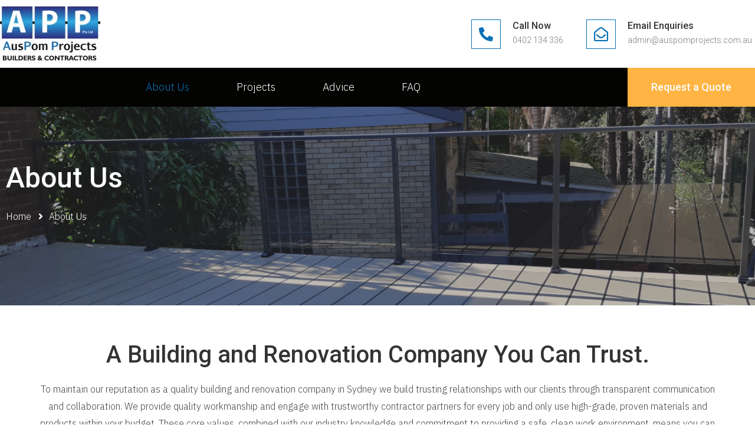

--- FILE ---
content_type: text/html; charset=UTF-8
request_url: https://auspomprojects.com.au/about-us/
body_size: 15733
content:
<!DOCTYPE html><html lang="en-AU" prefix="og: https://ogp.me/ns#">  <script async src=https://www.googletagmanager.com/gtag/js?id=UA-206281658-1></script> <script>window.dataLayer = window.dataLayer || [];

  function gtag(){dataLayer.push(arguments);}

  gtag('js', new Date());

 

  gtag('config', 'UA-206281658-1');</script> <head><meta name="facebook-domain-verification" content="nyn589l798fm1d9r55am2haawo6mel" />  <script>!function(f,b,e,v,n,t,s)
{if(f.fbq)return;n=f.fbq=function(){n.callMethod?
n.callMethod.apply(n,arguments):n.queue.push(arguments)};
if(!f._fbq)f._fbq=n;n.push=n;n.loaded=!0;n.version='2.0';
n.queue=[];t=b.createElement(e);t.async=!0;
t.src=v;s=b.getElementsByTagName(e)[0];
s.parentNode.insertBefore(t,s)}(window, document,'script',
'https://connect.facebook.net/en_US/fbevents.js');
fbq('init', '286600809958006');
fbq('track', 'PageView');</script> <noscript><img height="1" width="1" style="display:none"
src="https://www.facebook.com/tr?id=286600809958006&ev=PageView&noscript=1"
/></noscript><meta charset="UTF-8"><meta name="viewport" content="width=device-width, initial-scale=1"><link rel="profile" href="https://gmpg.org/xfn/11">  <script data-cfasync="false" data-pagespeed-no-defer type="text/javascript">//
	var gtm4wp_datalayer_name = "dataLayer";
	var dataLayer = dataLayer || [];
//</script> <link media="all" href="https://auspomprojects.com.au/wp-content/cache/autoptimize/css/autoptimize_a99fb794811130255ceda2403cf01077.css" rel="stylesheet" /><title>Renovation Company</title><meta name="description" content="A trustworthy renovation company you can trust. Providing transparent communication. Learn more here."/><meta name="robots" content="follow, index, max-snippet:-1, max-video-preview:-1, max-image-preview:large"/><link rel="canonical" href="https://auspomprojects.com.au/about-us/" /><meta property="og:locale" content="en_US" /><meta property="og:type" content="article" /><meta property="og:title" content="Renovation Company" /><meta property="og:description" content="A trustworthy renovation company you can trust. Providing transparent communication. Learn more here." /><meta property="og:url" content="https://auspomprojects.com.au/about-us/" /><meta property="og:site_name" content="AusPom Projects" /><meta property="og:updated_time" content="2021-12-01T12:29:13+11:00" /><meta property="og:image" content="https://auspomprojects.com.au/wp-content/uploads/2021/04/Group-60.png" /><meta property="og:image:secure_url" content="https://auspomprojects.com.au/wp-content/uploads/2021/04/Group-60.png" /><meta property="og:image:width" content="568" /><meta property="og:image:height" content="574" /><meta property="og:image:alt" content="team aus pom projects" /><meta property="og:image:type" content="image/png" /><meta name="twitter:card" content="summary_large_image" /><meta name="twitter:title" content="Renovation Company" /><meta name="twitter:description" content="A trustworthy renovation company you can trust. Providing transparent communication. Learn more here." /><meta name="twitter:image" content="https://auspomprojects.com.au/wp-content/uploads/2021/04/Group-60.png" /> <script type="application/ld+json" class="rank-math-schema">{"@context":"https://schema.org","@graph":[{"@type":"Organization","@id":"https://auspomprojects.com.au/#organization","name":"AusPom Projects Pty Ltd","logo":{"@type":"ImageObject","@id":"https://auspomprojects.com.au/#logo","url":"https://auspomprojects.com.au/wp-content/uploads/2021/04/auspom_logo.jpg","caption":"AusPom Projects Pty Ltd","inLanguage":"en-AU","width":"170","height":"95"}},{"@type":"WebSite","@id":"https://auspomprojects.com.au/#website","url":"https://auspomprojects.com.au","name":"AusPom Projects Pty Ltd","publisher":{"@id":"https://auspomprojects.com.au/#organization"},"inLanguage":"en-AU"},{"@type":"ImageObject","@id":"https://auspomprojects.com.au/wp-content/uploads/2021/04/Group-60.png","url":"https://auspomprojects.com.au/wp-content/uploads/2021/04/Group-60.png","width":"200","height":"200","inLanguage":"en-AU"},{"@type":"BreadcrumbList","@id":"https://auspomprojects.com.au/about-us/#breadcrumb","itemListElement":[{"@type":"ListItem","position":"1","item":{"@id":"https://auspomprojects.com.au","name":"Home"}},{"@type":"ListItem","position":"2","item":{"@id":"https://auspomprojects.com.au/about-us/","name":"About Us"}}]},{"@type":"Person","@id":"https://auspomprojects.com.au/author/dws-developer/","name":"DWS Developer","url":"https://auspomprojects.com.au/author/dws-developer/","image":{"@type":"ImageObject","@id":"https://secure.gravatar.com/avatar/b64c23a7043ab092b6f348fc8327e6a0?s=96&amp;d=mm&amp;r=g","url":"https://secure.gravatar.com/avatar/b64c23a7043ab092b6f348fc8327e6a0?s=96&amp;d=mm&amp;r=g","caption":"DWS Developer","inLanguage":"en-AU"},"worksFor":{"@id":"https://auspomprojects.com.au/#organization"}},{"@type":"WebPage","@id":"https://auspomprojects.com.au/about-us/#webpage","url":"https://auspomprojects.com.au/about-us/","name":"Renovation Company","datePublished":"2021-04-05T15:21:59+11:00","dateModified":"2021-12-01T12:29:13+11:00","author":{"@id":"https://auspomprojects.com.au/author/dws-developer/"},"isPartOf":{"@id":"https://auspomprojects.com.au/#website"},"primaryImageOfPage":{"@id":"https://auspomprojects.com.au/wp-content/uploads/2021/04/Group-60.png"},"inLanguage":"en-AU","breadcrumb":{"@id":"https://auspomprojects.com.au/about-us/#breadcrumb"}},{"@type":"Article","headline":"Renovation Company","datePublished":"2021-04-05T15:21:59+11:00","dateModified":"2021-12-01T12:29:13+11:00","author":{"@id":"https://auspomprojects.com.au/author/dws-developer/"},"publisher":{"@id":"https://auspomprojects.com.au/#organization"},"description":"A trustworthy renovation company you can trust. Providing transparent communication. Learn more here.","name":"Renovation Company","@id":"https://auspomprojects.com.au/about-us/#richSnippet","isPartOf":{"@id":"https://auspomprojects.com.au/about-us/#webpage"},"image":{"@id":"https://auspomprojects.com.au/wp-content/uploads/2021/04/Group-60.png"},"inLanguage":"en-AU","mainEntityOfPage":{"@id":"https://auspomprojects.com.au/about-us/#webpage"}}]}</script> <link rel='dns-prefetch' href='//www.google.com' /><link rel='dns-prefetch' href='//fonts.googleapis.com' /><link rel="alternate" type="application/rss+xml" title="AusPom Projects &raquo; Feed" href="https://auspomprojects.com.au/feed/" /><link rel="alternate" type="application/rss+xml" title="AusPom Projects &raquo; Comments Feed" href="https://auspomprojects.com.au/comments/feed/" /> <script>window._wpemojiSettings = {"baseUrl":"https:\/\/s.w.org\/images\/core\/emoji\/15.0.3\/72x72\/","ext":".png","svgUrl":"https:\/\/s.w.org\/images\/core\/emoji\/15.0.3\/svg\/","svgExt":".svg","source":{"concatemoji":"https:\/\/auspomprojects.com.au\/wp-includes\/js\/wp-emoji-release.min.js?ver=75a8cd4ccf63eae492da97ff237a2919"}};
/*! This file is auto-generated */
!function(i,n){var o,s,e;function c(e){try{var t={supportTests:e,timestamp:(new Date).valueOf()};sessionStorage.setItem(o,JSON.stringify(t))}catch(e){}}function p(e,t,n){e.clearRect(0,0,e.canvas.width,e.canvas.height),e.fillText(t,0,0);var t=new Uint32Array(e.getImageData(0,0,e.canvas.width,e.canvas.height).data),r=(e.clearRect(0,0,e.canvas.width,e.canvas.height),e.fillText(n,0,0),new Uint32Array(e.getImageData(0,0,e.canvas.width,e.canvas.height).data));return t.every(function(e,t){return e===r[t]})}function u(e,t,n){switch(t){case"flag":return n(e,"\ud83c\udff3\ufe0f\u200d\u26a7\ufe0f","\ud83c\udff3\ufe0f\u200b\u26a7\ufe0f")?!1:!n(e,"\ud83c\uddfa\ud83c\uddf3","\ud83c\uddfa\u200b\ud83c\uddf3")&&!n(e,"\ud83c\udff4\udb40\udc67\udb40\udc62\udb40\udc65\udb40\udc6e\udb40\udc67\udb40\udc7f","\ud83c\udff4\u200b\udb40\udc67\u200b\udb40\udc62\u200b\udb40\udc65\u200b\udb40\udc6e\u200b\udb40\udc67\u200b\udb40\udc7f");case"emoji":return!n(e,"\ud83d\udc26\u200d\u2b1b","\ud83d\udc26\u200b\u2b1b")}return!1}function f(e,t,n){var r="undefined"!=typeof WorkerGlobalScope&&self instanceof WorkerGlobalScope?new OffscreenCanvas(300,150):i.createElement("canvas"),a=r.getContext("2d",{willReadFrequently:!0}),o=(a.textBaseline="top",a.font="600 32px Arial",{});return e.forEach(function(e){o[e]=t(a,e,n)}),o}function t(e){var t=i.createElement("script");t.src=e,t.defer=!0,i.head.appendChild(t)}"undefined"!=typeof Promise&&(o="wpEmojiSettingsSupports",s=["flag","emoji"],n.supports={everything:!0,everythingExceptFlag:!0},e=new Promise(function(e){i.addEventListener("DOMContentLoaded",e,{once:!0})}),new Promise(function(t){var n=function(){try{var e=JSON.parse(sessionStorage.getItem(o));if("object"==typeof e&&"number"==typeof e.timestamp&&(new Date).valueOf()<e.timestamp+604800&&"object"==typeof e.supportTests)return e.supportTests}catch(e){}return null}();if(!n){if("undefined"!=typeof Worker&&"undefined"!=typeof OffscreenCanvas&&"undefined"!=typeof URL&&URL.createObjectURL&&"undefined"!=typeof Blob)try{var e="postMessage("+f.toString()+"("+[JSON.stringify(s),u.toString(),p.toString()].join(",")+"));",r=new Blob([e],{type:"text/javascript"}),a=new Worker(URL.createObjectURL(r),{name:"wpTestEmojiSupports"});return void(a.onmessage=function(e){c(n=e.data),a.terminate(),t(n)})}catch(e){}c(n=f(s,u,p))}t(n)}).then(function(e){for(var t in e)n.supports[t]=e[t],n.supports.everything=n.supports.everything&&n.supports[t],"flag"!==t&&(n.supports.everythingExceptFlag=n.supports.everythingExceptFlag&&n.supports[t]);n.supports.everythingExceptFlag=n.supports.everythingExceptFlag&&!n.supports.flag,n.DOMReady=!1,n.readyCallback=function(){n.DOMReady=!0}}).then(function(){return e}).then(function(){var e;n.supports.everything||(n.readyCallback(),(e=n.source||{}).concatemoji?t(e.concatemoji):e.wpemoji&&e.twemoji&&(t(e.twemoji),t(e.wpemoji)))}))}((window,document),window._wpemojiSettings);</script> <link rel='stylesheet' id='astra-google-fonts-css' href='https://fonts.googleapis.com/css?family=IBM+Plex+Sans%3A300%2C%7CRoboto%3A500&#038;display=fallback&#038;ver=3.7.5' media='all' /><link rel='stylesheet' id='astra-addon-css-css' href='https://auspomprojects.com.au/wp-content/cache/autoptimize/css/autoptimize_single_095b28a83e26a6e81b5a949e620eb92b.css?ver=3.4.1' media='all' /><link rel='stylesheet' id='elementor-post-10-css' href='https://auspomprojects.com.au/wp-content/cache/autoptimize/css/autoptimize_single_0f4105f11b4e972da4b2530e3d57d2c9.css?ver=1637438191' media='all' /><link rel='stylesheet' id='elementor-global-css' href='https://auspomprojects.com.au/wp-content/cache/autoptimize/css/autoptimize_single_ca18ec896b7d684f8b6eef4ae63dd0f9.css?ver=1637438191' media='all' /><link rel='stylesheet' id='elementor-post-49-css' href='https://auspomprojects.com.au/wp-content/cache/autoptimize/css/autoptimize_single_67de70078c1ef98b2cdda1c7708669e1.css?ver=1638322637' media='all' /><link rel='stylesheet' id='elementor-post-33-css' href='https://auspomprojects.com.au/wp-content/cache/autoptimize/css/autoptimize_single_8f1a31d6bbf4ff6480cc553ca01a69e9.css?ver=1637438191' media='all' /><link rel='stylesheet' id='elementor-post-67-css' href='https://auspomprojects.com.au/wp-content/cache/autoptimize/css/autoptimize_single_3e8866e5f4ca97a5e8d17db343cfbbd9.css?ver=1638319827' media='all' /><link rel='stylesheet' id='google-fonts-1-css' href='https://fonts.googleapis.com/css?family=Roboto%3A100%2C100italic%2C200%2C200italic%2C300%2C300italic%2C400%2C400italic%2C500%2C500italic%2C600%2C600italic%2C700%2C700italic%2C800%2C800italic%2C900%2C900italic%7CRoboto+Slab%3A100%2C100italic%2C200%2C200italic%2C300%2C300italic%2C400%2C400italic%2C500%2C500italic%2C600%2C600italic%2C700%2C700italic%2C800%2C800italic%2C900%2C900italic%7CIBM+Plex+Sans%3A100%2C100italic%2C200%2C200italic%2C300%2C300italic%2C400%2C400italic%2C500%2C500italic%2C600%2C600italic%2C700%2C700italic%2C800%2C800italic%2C900%2C900italic&#038;display=auto&#038;ver=75a8cd4ccf63eae492da97ff237a2919' media='all' /> <!--[if IE]> <script src="https://auspomprojects.com.au/wp-content/themes/astra/assets/js/minified/flexibility.min.js?ver=3.7.5" id="astra-flexibility-js"></script> <script id="astra-flexibility-js-after">flexibility(document.documentElement);</script> <![endif]--> <script src="https://auspomprojects.com.au/wp-includes/js/jquery/jquery.min.js?ver=3.7.1" id="jquery-core-js"></script> <link rel="https://api.w.org/" href="https://auspomprojects.com.au/wp-json/" /><link rel="alternate" title="JSON" type="application/json" href="https://auspomprojects.com.au/wp-json/wp/v2/pages/49" /><link rel="EditURI" type="application/rsd+xml" title="RSD" href="https://auspomprojects.com.au/xmlrpc.php?rsd" /><link rel='shortlink' href='https://auspomprojects.com.au/?p=49' /><link rel="alternate" title="oEmbed (JSON)" type="application/json+oembed" href="https://auspomprojects.com.au/wp-json/oembed/1.0/embed?url=https%3A%2F%2Fauspomprojects.com.au%2Fabout-us%2F" /><link rel="alternate" title="oEmbed (XML)" type="text/xml+oembed" href="https://auspomprojects.com.au/wp-json/oembed/1.0/embed?url=https%3A%2F%2Fauspomprojects.com.au%2Fabout-us%2F&#038;format=xml" /><meta name="generator" content="Site Kit by Google 1.45.0" />  <script data-cfasync="false" data-pagespeed-no-defer type="text/javascript">//
var google_tag_params = {"pagePostType":"page","pagePostType2":"single-page","pagePostAuthor":"DWS Developer"};
	var dataLayer_content = {"visitorLoginState":"logged-out","visitorType":"visitor-logged-out","pagePostType":"page","pagePostType2":"single-page","pagePostAuthor":"DWS Developer","google_tag_params":window.google_tag_params};
	dataLayer.push( dataLayer_content );//</script> <script data-cfasync="false">//
(function(w,d,s,l,i){w[l]=w[l]||[];w[l].push({'gtm.start':
new Date().getTime(),event:'gtm.js'});var f=d.getElementsByTagName(s)[0],
j=d.createElement(s),dl=l!='dataLayer'?'&l='+l:'';j.async=true;j.src=
'//www.googletagmanager.com/gtm.'+'js?id='+i+dl;f.parentNode.insertBefore(j,f);
})(window,document,'script','dataLayer','GTM-TJMPCHM');//</script> 
 <script>document.documentElement.className = document.documentElement.className.replace( 'no-js', 'js' );</script> <meta name="ahrefs-site-verification" content="85cadd01d4dca510d33a50b18ece36f5a1d82175d37dedf039b6f4f05792ae7a"><link rel="icon" href="https://auspomprojects.com.au/wp-content/uploads/2021/06/favicon.ico" sizes="32x32" /><link rel="icon" href="https://auspomprojects.com.au/wp-content/uploads/2021/06/favicon.ico" sizes="192x192" /><link rel="apple-touch-icon" href="https://auspomprojects.com.au/wp-content/uploads/2021/06/favicon.ico" /><meta name="msapplication-TileImage" content="https://auspomprojects.com.au/wp-content/uploads/2021/06/favicon.ico" /></head><body itemtype='https://schema.org/WebPage' itemscope='itemscope' class="page-template-default page page-id-49 ast-header-break-point ast-page-builder-template ast-no-sidebar astra-3.7.5 ast-header-custom-item-inside ast-single-post ast-inherit-site-logo-transparent ast-above-mobile-menu-align-stack ast-default-menu-enable ast-default-above-menu-enable ast-default-below-menu-enable ast-full-width-layout ast-sticky-header-shrink ast-inherit-site-logo-sticky elementor-default elementor-kit-10 elementor-page elementor-page-49 astra-addon-3.4.1"><div 
class="hfeed site" id="page"> <a class="skip-link screen-reader-text" href="#content">Skip to content</a><div data-elementor-type="header" data-elementor-id="33" class="elementor elementor-33 elementor-location-header" data-elementor-settings="[]"><div class="elementor-section-wrap"><section class="elementor-section elementor-top-section elementor-element elementor-element-79943a5e elementor-section-content-middle elementor-hidden-tablet elementor-hidden-phone elementor-hidden-desktop elementor-section-boxed elementor-section-height-default elementor-section-height-default" data-id="79943a5e" data-element_type="section" data-settings="{&quot;background_background&quot;:&quot;gradient&quot;}"><div class="elementor-container elementor-column-gap-no"><div class="elementor-row"><div class="elementor-column elementor-col-50 elementor-top-column elementor-element elementor-element-59d85020 elementor-hidden-phone" data-id="59d85020" data-element_type="column" data-settings="{&quot;background_background&quot;:&quot;gradient&quot;}"><div class="elementor-column-wrap elementor-element-populated"><div class="elementor-widget-wrap"><div class="elementor-element elementor-element-7d69e1ae elementor-icon-list--layout-traditional elementor-list-item-link-full_width elementor-widget elementor-widget-icon-list" data-id="7d69e1ae" data-element_type="widget" data-widget_type="icon-list.default"><div class="elementor-widget-container"><ul class="elementor-icon-list-items"><li class="elementor-icon-list-item"> <span class="elementor-icon-list-text">Let Us Build Your Dream</span></li></ul></div></div></div></div></div><div class="elementor-column elementor-col-50 elementor-top-column elementor-element elementor-element-4a98c2e elementor-hidden-phone" data-id="4a98c2e" data-element_type="column"><div class="elementor-column-wrap"><div class="elementor-widget-wrap"></div></div></div></div></div></section><section class="elementor-section elementor-top-section elementor-element elementor-element-1dd2cf79 elementor-section-content-middle elementor-hidden-phone elementor-section-boxed elementor-section-height-default elementor-section-height-default" data-id="1dd2cf79" data-element_type="section"><div class="elementor-container elementor-column-gap-no"><div class="elementor-row"><div class="elementor-column elementor-col-33 elementor-top-column elementor-element elementor-element-23873947" data-id="23873947" data-element_type="column"><div class="elementor-column-wrap elementor-element-populated"><div class="elementor-widget-wrap"><div class="elementor-element elementor-element-614a5e91 elementor-widget__width-auto elementor-widget-tablet__width-inherit elementor-widget elementor-widget-image" data-id="614a5e91" data-element_type="widget" data-widget_type="image.default"><div class="elementor-widget-container"><div class="elementor-image"> <a href="/"> <img width="170" height="95"   alt="AusPomProjects Logo" data-src="https://auspomprojects.com.au/wp-content/uploads/2021/04/auspom_logo.jpg" class="attachment-full size-full lazyload" src="[data-uri]" /><noscript><img width="170" height="95" src="https://auspomprojects.com.au/wp-content/uploads/2021/04/auspom_logo.jpg" class="attachment-full size-full" alt="AusPomProjects Logo" /></noscript> </a></div></div></div></div></div></div><div class="elementor-column elementor-col-33 elementor-top-column elementor-element elementor-element-4a7b56b8 elementor-hidden-phone" data-id="4a7b56b8" data-element_type="column"><div class="elementor-column-wrap elementor-element-populated"><div class="elementor-widget-wrap"><div class="elementor-element elementor-element-51153fd elementor-view-framed elementor-shape-square elementor-position-left elementor-widget__width-auto elementor-vertical-align-top elementor-widget elementor-widget-icon-box" data-id="51153fd" data-element_type="widget" data-widget_type="icon-box.default"><div class="elementor-widget-container"><div class="elementor-icon-box-wrapper"><div class="elementor-icon-box-icon"> <a class="elementor-icon elementor-animation-" href="tel:0402134336"> <i aria-hidden="true" class="fas fa-phone-alt"></i> </a></div><div class="elementor-icon-box-content"><h3 class="elementor-icon-box-title"> <a href="tel:0402134336" > Call Now </a></h3><p class="elementor-icon-box-description"> 0402 134 336</p></div></div></div></div></div></div></div><div class="elementor-column elementor-col-33 elementor-top-column elementor-element elementor-element-64d44724 elementor-hidden-phone" data-id="64d44724" data-element_type="column"><div class="elementor-column-wrap elementor-element-populated"><div class="elementor-widget-wrap"><div class="elementor-element elementor-element-6a4212a2 elementor-view-framed elementor-shape-square elementor-position-left elementor-widget__width-auto elementor-vertical-align-top elementor-widget elementor-widget-icon-box" data-id="6a4212a2" data-element_type="widget" data-widget_type="icon-box.default"><div class="elementor-widget-container"><div class="elementor-icon-box-wrapper"><div class="elementor-icon-box-icon"> <a class="elementor-icon elementor-animation-" href="mailto:admin@auspomprojects.com.au"> <i aria-hidden="true" class="far fa-envelope-open"></i> </a></div><div class="elementor-icon-box-content"><h3 class="elementor-icon-box-title"> <a href="mailto:admin@auspomprojects.com.au" > Email Enquiries </a></h3><p class="elementor-icon-box-description"> admin@auspomprojects.com.au</p></div></div></div></div></div></div></div></div></div></section><section class="elementor-section elementor-top-section elementor-element elementor-element-6d928db elementor-section-content-middle elementor-hidden-phone elementor-section-boxed elementor-section-height-default elementor-section-height-default" data-id="6d928db" data-element_type="section" data-settings="{&quot;background_background&quot;:&quot;classic&quot;,&quot;sticky&quot;:&quot;top&quot;,&quot;sticky_on&quot;:[&quot;desktop&quot;,&quot;tablet&quot;,&quot;mobile&quot;],&quot;sticky_offset&quot;:0,&quot;sticky_effects_offset&quot;:0}"><div class="elementor-container elementor-column-gap-default"><div class="elementor-row"><div class="elementor-column elementor-col-50 elementor-top-column elementor-element elementor-element-6e6ef6f7" data-id="6e6ef6f7" data-element_type="column" data-settings="{&quot;background_background&quot;:&quot;classic&quot;}"><div class="elementor-column-wrap elementor-element-populated"><div class="elementor-widget-wrap"><div class="elementor-element elementor-element-f73eb50 elementor-nav-menu__align-center elementor-nav-menu--dropdown-mobile elementor-nav-menu__text-align-aside elementor-nav-menu--toggle elementor-nav-menu--burger elementor-widget elementor-widget-nav-menu" data-id="f73eb50" data-element_type="widget" data-settings="{&quot;layout&quot;:&quot;horizontal&quot;,&quot;submenu_icon&quot;:{&quot;value&quot;:&quot;fas fa-caret-down&quot;,&quot;library&quot;:&quot;fa-solid&quot;},&quot;toggle&quot;:&quot;burger&quot;}" data-widget_type="nav-menu.default"><div class="elementor-widget-container"><nav migration_allowed="1" migrated="0" role="navigation" class="elementor-nav-menu--main elementor-nav-menu__container elementor-nav-menu--layout-horizontal e--pointer-none"><ul id="menu-1-f73eb50" class="elementor-nav-menu"><li class="menu-item menu-item-type-post_type menu-item-object-page current-menu-item page_item page-item-49 current_page_item menu-item-64"><a href="https://auspomprojects.com.au/about-us/" aria-current="page" class="elementor-item elementor-item-active menu-link">About Us</a></li><li class="menu-item menu-item-type-post_type menu-item-object-page menu-item-648"><a href="https://auspomprojects.com.au/projects/" class="elementor-item menu-link">Projects</a></li><li class="menu-item menu-item-type-post_type menu-item-object-page menu-item-61"><a href="https://auspomprojects.com.au/building-advice/" class="elementor-item menu-link">Advice</a></li><li class="menu-item menu-item-type-post_type menu-item-object-page menu-item-1527"><a href="https://auspomprojects.com.au/faq/" class="elementor-item menu-link">FAQ</a></li></ul></nav><div class="elementor-menu-toggle" role="button" tabindex="0" aria-label="Menu Toggle" aria-expanded="false"> <i class="eicon-menu-bar" aria-hidden="true" role="presentation"></i> <span class="elementor-screen-only">Menu</span></div><nav class="elementor-nav-menu--dropdown elementor-nav-menu__container" role="navigation" aria-hidden="true"><ul id="menu-2-f73eb50" class="elementor-nav-menu"><li class="menu-item menu-item-type-post_type menu-item-object-page current-menu-item page_item page-item-49 current_page_item menu-item-64"><a href="https://auspomprojects.com.au/about-us/" aria-current="page" class="elementor-item elementor-item-active menu-link" tabindex="-1">About Us</a></li><li class="menu-item menu-item-type-post_type menu-item-object-page menu-item-648"><a href="https://auspomprojects.com.au/projects/" class="elementor-item menu-link" tabindex="-1">Projects</a></li><li class="menu-item menu-item-type-post_type menu-item-object-page menu-item-61"><a href="https://auspomprojects.com.au/building-advice/" class="elementor-item menu-link" tabindex="-1">Advice</a></li><li class="menu-item menu-item-type-post_type menu-item-object-page menu-item-1527"><a href="https://auspomprojects.com.au/faq/" class="elementor-item menu-link" tabindex="-1">FAQ</a></li></ul></nav></div></div></div></div></div><div class="elementor-column elementor-col-50 elementor-top-column elementor-element elementor-element-45a5818b" data-id="45a5818b" data-element_type="column" data-settings="{&quot;background_background&quot;:&quot;classic&quot;}"><div class="elementor-column-wrap elementor-element-populated"><div class="elementor-widget-wrap"><div class="elementor-element elementor-element-a146860 elementor-align-right elementor-widget elementor-widget-button" data-id="a146860" data-element_type="widget" data-widget_type="button.default"><div class="elementor-widget-container"><div class="elementor-button-wrapper"> <a href="/contact-auspom-projects/" class="elementor-button-link elementor-button elementor-size-sm" role="button"> <span class="elementor-button-content-wrapper"> <span class="elementor-button-text">Request a Quote</span> </span> </a></div></div></div></div></div></div></div></div></section><section class="elementor-section elementor-top-section elementor-element elementor-element-d14b988 elementor-section-full_width elementor-hidden-desktop elementor-hidden-tablet elementor-section-height-default elementor-section-height-default" data-id="d14b988" data-element_type="section" data-settings="{&quot;background_background&quot;:&quot;classic&quot;,&quot;sticky&quot;:&quot;top&quot;,&quot;sticky_on&quot;:[&quot;tablet&quot;,&quot;mobile&quot;],&quot;sticky_offset&quot;:0,&quot;sticky_effects_offset&quot;:0}"><div class="elementor-container elementor-column-gap-default"><div class="elementor-row"><div class="elementor-column elementor-col-33 elementor-top-column elementor-element elementor-element-810588c" data-id="810588c" data-element_type="column"><div class="elementor-column-wrap elementor-element-populated"><div class="elementor-widget-wrap"><div class="elementor-element elementor-element-34303ed elementor-widget__width-auto elementor-widget-tablet__width-inherit elementor-widget elementor-widget-image" data-id="34303ed" data-element_type="widget" data-widget_type="image.default"><div class="elementor-widget-container"><div class="elementor-image"> <a href="/"> <img  title="auspom_logo_mobile" alt="AusPomProjects Logo" data-src="https://auspomprojects.com.au/wp-content/uploads/elementor/thumbs/auspom_logo_mobile-pgcv1uo2k8kb314mqrwlwqvlsgmv8ae8bv4ir3ng1s.jpg" class="lazyload" src="[data-uri]" /><noscript><img src="https://auspomprojects.com.au/wp-content/uploads/elementor/thumbs/auspom_logo_mobile-pgcv1uo2k8kb314mqrwlwqvlsgmv8ae8bv4ir3ng1s.jpg" title="auspom_logo_mobile" alt="AusPomProjects Logo" /></noscript> </a></div></div></div></div></div></div><div class="elementor-column elementor-col-33 elementor-top-column elementor-element elementor-element-cd27f54" data-id="cd27f54" data-element_type="column"><div class="elementor-column-wrap elementor-element-populated"><div class="elementor-widget-wrap"><div class="elementor-element elementor-element-e6775a0 elementor-widget-mobile__width-initial elementor-view-default elementor-widget elementor-widget-icon" data-id="e6775a0" data-element_type="widget" data-widget_type="icon.default"><div class="elementor-widget-container"><div class="elementor-icon-wrapper"> <a class="elementor-icon" href="tel:0402134336"> <i aria-hidden="true" class="fas fa-phone-alt"></i> </a></div></div></div></div></div></div><div class="elementor-column elementor-col-33 elementor-top-column elementor-element elementor-element-eae0a34" data-id="eae0a34" data-element_type="column"><div class="elementor-column-wrap elementor-element-populated"><div class="elementor-widget-wrap"><div class="elementor-element elementor-element-db60d72 elementor-nav-menu--stretch elementor-nav-menu__text-align-aside elementor-nav-menu--toggle elementor-nav-menu--burger elementor-widget elementor-widget-nav-menu" data-id="db60d72" data-element_type="widget" data-settings="{&quot;layout&quot;:&quot;dropdown&quot;,&quot;full_width&quot;:&quot;stretch&quot;,&quot;submenu_icon&quot;:{&quot;value&quot;:&quot;fas fa-caret-down&quot;,&quot;library&quot;:&quot;fa-solid&quot;},&quot;toggle&quot;:&quot;burger&quot;}" data-widget_type="nav-menu.default"><div class="elementor-widget-container"><div class="elementor-menu-toggle" role="button" tabindex="0" aria-label="Menu Toggle" aria-expanded="false"> <i class="eicon-menu-bar" aria-hidden="true" role="presentation"></i> <span class="elementor-screen-only">Menu</span></div><nav class="elementor-nav-menu--dropdown elementor-nav-menu__container" role="navigation" aria-hidden="true"><ul id="menu-2-db60d72" class="elementor-nav-menu"><li class="menu-item menu-item-type-post_type menu-item-object-page current-menu-item page_item page-item-49 current_page_item menu-item-64"><a href="https://auspomprojects.com.au/about-us/" aria-current="page" class="elementor-item elementor-item-active menu-link" tabindex="-1">About Us</a></li><li class="menu-item menu-item-type-post_type menu-item-object-page menu-item-648"><a href="https://auspomprojects.com.au/projects/" class="elementor-item menu-link" tabindex="-1">Projects</a></li><li class="menu-item menu-item-type-post_type menu-item-object-page menu-item-61"><a href="https://auspomprojects.com.au/building-advice/" class="elementor-item menu-link" tabindex="-1">Advice</a></li><li class="menu-item menu-item-type-post_type menu-item-object-page menu-item-1527"><a href="https://auspomprojects.com.au/faq/" class="elementor-item menu-link" tabindex="-1">FAQ</a></li></ul></nav></div></div></div></div></div></div></div></section></div></div><div id="content" class="site-content"><div class="ast-container"><div id="primary" class="content-area primary"><main id="main" class="site-main"><article
class="post-49 page type-page status-publish ast-article-single" id="post-49" itemtype="https://schema.org/CreativeWork" itemscope="itemscope"><header class="entry-header ast-header-without-markup"></header><div class="entry-content clear" 
 itemprop="text"	><div data-elementor-type="wp-page" data-elementor-id="49" class="elementor elementor-49" data-elementor-settings="[]"><div class="elementor-inner"><div class="elementor-section-wrap"><section class="elementor-section elementor-top-section elementor-element elementor-element-fcfa117 elementor-section-boxed elementor-section-height-default elementor-section-height-default" data-id="fcfa117" data-element_type="section"><div class="elementor-background-overlay"></div><div class="elementor-container elementor-column-gap-default"><div class="elementor-row"><div class="elementor-column elementor-col-100 elementor-top-column elementor-element elementor-element-22bfe72" data-id="22bfe72" data-element_type="column"><div class="elementor-column-wrap elementor-element-populated"><div class="elementor-widget-wrap"><div class="elementor-element elementor-element-1f1c70d elementor-widget elementor-widget-theme-page-title elementor-page-title elementor-widget-heading" data-id="1f1c70d" data-element_type="widget" data-widget_type="theme-page-title.default"><div class="elementor-widget-container"><h2 class="elementor-heading-title elementor-size-default">About Us</h2></div></div><div class="elementor-element elementor-element-c14537f elementor-widget__width-auto elementor-widget elementor-widget-text-editor" data-id="c14537f" data-element_type="widget" data-widget_type="text-editor.default"><div class="elementor-widget-container"><div class="elementor-text-editor elementor-clearfix"><p>Home</p></div></div></div><div class="elementor-element elementor-element-0d9e4af elementor-widget__width-initial elementor-view-default elementor-widget elementor-widget-icon" data-id="0d9e4af" data-element_type="widget" data-widget_type="icon.default"><div class="elementor-widget-container"><div class="elementor-icon-wrapper"><div class="elementor-icon"> <i aria-hidden="true" class="fas fa-angle-right"></i></div></div></div></div><div class="elementor-element elementor-element-fa3e920 elementor-widget__width-auto elementor-widget elementor-widget-text-editor" data-id="fa3e920" data-element_type="widget" data-widget_type="text-editor.default"><div class="elementor-widget-container"><div class="elementor-text-editor elementor-clearfix"><p>About Us</p></div></div></div></div></div></div></div></div></section><section class="elementor-section elementor-top-section elementor-element elementor-element-4f8d1f2 elementor-section-boxed elementor-section-height-default elementor-section-height-default" data-id="4f8d1f2" data-element_type="section"><div class="elementor-container elementor-column-gap-default"><div class="elementor-row"><div class="elementor-column elementor-col-100 elementor-top-column elementor-element elementor-element-24c6ef7" data-id="24c6ef7" data-element_type="column"><div class="elementor-column-wrap elementor-element-populated"><div class="elementor-widget-wrap"><div class="elementor-element elementor-element-d1c0417 elementor-widget elementor-widget-heading" data-id="d1c0417" data-element_type="widget" data-widget_type="heading.default"><div class="elementor-widget-container"><h1 class="elementor-heading-title elementor-size-default">A Building and Renovation Company You Can Trust.</h1></div></div><div class="elementor-element elementor-element-8feeeef elementor-widget elementor-widget-text-editor" data-id="8feeeef" data-element_type="widget" data-widget_type="text-editor.default"><div class="elementor-widget-container"><div class="elementor-text-editor elementor-clearfix"> To maintain our reputation as a quality building and renovation company in Sydney we build trusting relationships with our clients through transparent communication and collaboration. We provide quality workmanship and engage with trustworthy contractor partners for every job and only use high-grade, proven materials and products within your budget. These core values, combined with our industry knowledge and commitment to providing a safe, clean work environment, means you can walk away with a project which far exceeds your expectations.</div></div></div></div></div></div></div></div></section><section class="elementor-section elementor-top-section elementor-element elementor-element-77bf304 elementor-section-boxed elementor-section-height-default elementor-section-height-default" data-id="77bf304" data-element_type="section" data-settings="{&quot;background_background&quot;:&quot;classic&quot;}"><div class="elementor-container elementor-column-gap-default"><div class="elementor-row"><div class="elementor-column elementor-col-50 elementor-top-column elementor-element elementor-element-2b9c61f" data-id="2b9c61f" data-element_type="column"><div class="elementor-column-wrap elementor-element-populated"><div class="elementor-widget-wrap"><div class="elementor-element elementor-element-bd0af5c elementor-widget elementor-widget-heading" data-id="bd0af5c" data-element_type="widget" data-widget_type="heading.default"><div class="elementor-widget-container"><h2 class="elementor-heading-title elementor-size-default">Our Promise To You</h2></div></div><div class="elementor-element elementor-element-6e8da88 elementor-view-framed elementor-shape-square elementor-position-left elementor-vertical-align-top elementor-widget elementor-widget-icon-box" data-id="6e8da88" data-element_type="widget" data-widget_type="icon-box.default"><div class="elementor-widget-container"><div class="elementor-icon-box-wrapper"><div class="elementor-icon-box-icon"> <span class="elementor-icon elementor-animation-" > <i aria-hidden="true" class="far fa-comments"></i> </span></div><div class="elementor-icon-box-content"><h3 class="elementor-icon-box-title"> <span  > Open, honest communication </span></h3><p class="elementor-icon-box-description"> Throughout the entire project  we will provide open and honest communication with our clients, employees, contractors and suppliers. This ensures everyone involved is kept up to date and your  renovation project runs smoothly.</p></div></div></div></div><div class="elementor-element elementor-element-0da0bc7 elementor-view-framed elementor-shape-square elementor-position-left elementor-vertical-align-top elementor-widget elementor-widget-icon-box" data-id="0da0bc7" data-element_type="widget" data-widget_type="icon-box.default"><div class="elementor-widget-container"><div class="elementor-icon-box-wrapper"><div class="elementor-icon-box-icon"> <span class="elementor-icon elementor-animation-" > <i aria-hidden="true" class="fas fa-hammer"></i> </span></div><div class="elementor-icon-box-content"><h3 class="elementor-icon-box-title"> <span  > Quality workmanship </span></h3><p class="elementor-icon-box-description"> As a quality building and renovation company we provide the same high standards we expect in our own home, to yours. Our staff and contractors stay up to date with industry standards and new products to ensure we are always delivering to the highest standard and can be proud of the quality service we provide.</p></div></div></div></div><div class="elementor-element elementor-element-c0c3487 elementor-view-framed elementor-shape-square elementor-position-left elementor-vertical-align-top elementor-widget elementor-widget-icon-box" data-id="c0c3487" data-element_type="widget" data-widget_type="icon-box.default"><div class="elementor-widget-container"><div class="elementor-icon-box-wrapper"><div class="elementor-icon-box-icon"> <span class="elementor-icon elementor-animation-" > <i aria-hidden="true" class="far fa-handshake"></i> </span></div><div class="elementor-icon-box-content"><h3 class="elementor-icon-box-title"> <span  > Trust </span></h3><p class="elementor-icon-box-description"> Choosing a building and renovation company you trust to build your dream can be difficult. We respect this and do our utmost to earn and maintain your trust by; arriving on time, listening, communicating progress (and delays) and if required fixing any mistakes (if we ever make one).</p></div></div></div></div></div></div></div><div class="elementor-column elementor-col-50 elementor-top-column elementor-element elementor-element-a4820e9" data-id="a4820e9" data-element_type="column"><div class="elementor-column-wrap elementor-element-populated"><div class="elementor-widget-wrap"><div class="elementor-element elementor-element-ba101ea elementor-widget elementor-widget-image" data-id="ba101ea" data-element_type="widget" data-widget_type="image.default"><div class="elementor-widget-container"><div class="elementor-image"> <img fetchpriority="high" decoding="async" width="568" height="574"   alt="team aus pom projects" data-srcset="https://auspomprojects.com.au/wp-content/uploads/2021/04/Group-60.png 568w, https://auspomprojects.com.au/wp-content/uploads/2021/04/Group-60-297x300.png 297w"  data-src="https://auspomprojects.com.au/wp-content/uploads/2021/04/Group-60.png" data-sizes="(max-width: 568px) 100vw, 568px" class="attachment-large size-large lazyload" src="[data-uri]" /><noscript><img fetchpriority="high" decoding="async" width="568" height="574" src="https://auspomprojects.com.au/wp-content/uploads/2021/04/Group-60.png" class="attachment-large size-large" alt="team aus pom projects" srcset="https://auspomprojects.com.au/wp-content/uploads/2021/04/Group-60.png 568w, https://auspomprojects.com.au/wp-content/uploads/2021/04/Group-60-297x300.png 297w" sizes="(max-width: 568px) 100vw, 568px" /></noscript></div></div></div></div></div></div></div></div></section><section class="elementor-section elementor-top-section elementor-element elementor-element-c457478 elementor-section-boxed elementor-section-height-default elementor-section-height-default" data-id="c457478" data-element_type="section"><div class="elementor-container elementor-column-gap-default"><div class="elementor-row"><div class="elementor-column elementor-col-100 elementor-top-column elementor-element elementor-element-7249f3c" data-id="7249f3c" data-element_type="column"><div class="elementor-column-wrap elementor-element-populated"><div class="elementor-widget-wrap"><div class="elementor-element elementor-element-17ef489 elementor-widget elementor-widget-heading" data-id="17ef489" data-element_type="widget" data-widget_type="heading.default"><div class="elementor-widget-container"><h2 class="elementor-heading-title elementor-size-default">Meet Our Team</h2></div></div><div class="elementor-element elementor-element-ebab06f elementor-widget elementor-widget-heading" data-id="ebab06f" data-element_type="widget" data-widget_type="heading.default"><div class="elementor-widget-container"><h3 class="elementor-heading-title elementor-size-default">Qualified Building and Renovation Contractors</h3></div></div><div class="elementor-element elementor-element-915b595 elementor-widget elementor-widget-text-editor" data-id="915b595" data-element_type="widget" data-widget_type="text-editor.default"><div class="elementor-widget-container"><div class="elementor-text-editor elementor-clearfix"><div style="max-width: 900px; margin: 0 auto;">Talented and reliable building and renovation contractors are crucial to ensuring we can deliver a quality renovation project. That is why you can be confident that our team and contractors have been equipped with the correct materials, skills, knowledge and above all attitude. By providing the right training and practical knowledge our team is able to conduct their jobs safely and confidently.</div></div></div></div></div></div></div></div></div></section><section class="elementor-section elementor-top-section elementor-element elementor-element-25bd61d elementor-section-boxed elementor-section-height-default elementor-section-height-default" data-id="25bd61d" data-element_type="section"><div class="elementor-container elementor-column-gap-default"><div class="elementor-row"><div class="elementor-column elementor-col-33 elementor-top-column elementor-element elementor-element-dfa61ef" data-id="dfa61ef" data-element_type="column"><div class="elementor-column-wrap elementor-element-populated"><div class="elementor-widget-wrap"><div class="elementor-element elementor-element-66f6116 elementor-widget elementor-widget-image" data-id="66f6116" data-element_type="widget" data-widget_type="image.default"><div class="elementor-widget-container"><div class="elementor-image"> <img decoding="async" width="353" height="396"   alt="team aus pom projects" data-srcset="https://auspomprojects.com.au/wp-content/uploads/2021/04/Group-43.png 353w, https://auspomprojects.com.au/wp-content/uploads/2021/04/Group-43-267x300.png 267w"  data-src="https://auspomprojects.com.au/wp-content/uploads/2021/04/Group-43.png" data-sizes="(max-width: 353px) 100vw, 353px" class="attachment-large size-large lazyload" src="[data-uri]" /><noscript><img decoding="async" width="353" height="396" src="https://auspomprojects.com.au/wp-content/uploads/2021/04/Group-43.png" class="attachment-large size-large" alt="team aus pom projects" srcset="https://auspomprojects.com.au/wp-content/uploads/2021/04/Group-43.png 353w, https://auspomprojects.com.au/wp-content/uploads/2021/04/Group-43-267x300.png 267w" sizes="(max-width: 353px) 100vw, 353px" /></noscript></div></div></div></div></div></div><div class="elementor-column elementor-col-66 elementor-top-column elementor-element elementor-element-0ddf7fe" data-id="0ddf7fe" data-element_type="column"><div class="elementor-column-wrap elementor-element-populated"><div class="elementor-widget-wrap"><div class="elementor-element elementor-element-411f544 elementor-widget elementor-widget-heading" data-id="411f544" data-element_type="widget" data-widget_type="heading.default"><div class="elementor-widget-container"><h3 class="elementor-heading-title elementor-size-default">Mark Davies</h3></div></div><div class="elementor-element elementor-element-7e54f23 elementor-widget elementor-widget-text-editor" data-id="7e54f23" data-element_type="widget" data-widget_type="text-editor.default"><div class="elementor-widget-container"><div class="elementor-text-editor elementor-clearfix"><p>Owner / Director</p></div></div></div><div class="elementor-element elementor-element-0c86ac6 elementor-widget elementor-widget-text-editor" data-id="0c86ac6" data-element_type="widget" data-widget_type="text-editor.default"><div class="elementor-widget-container"><div class="elementor-text-editor elementor-clearfix"> With over 25 years’ experience in the industry, Mark is a trade qualified builder with a passion for building and renovations.</div></div></div><div class="elementor-element elementor-element-759e94f elementor-widget elementor-widget-text-editor" data-id="759e94f" data-element_type="widget" data-widget_type="text-editor.default"><div class="elementor-widget-container"><div class="elementor-text-editor elementor-clearfix"> “I love the feeling of seeing my work enrich the homes and  lives of a person or a family, it’s very satisfying.” Says Mark.</div></div></div><div class="elementor-element elementor-element-da3c79f elementor-widget elementor-widget-text-editor" data-id="da3c79f" data-element_type="widget" data-widget_type="text-editor.default"><div class="elementor-widget-container"><div class="elementor-text-editor elementor-clearfix"> Mark started out working in the family business in 1995 where he completed his trade studies, builder’s licence and obtained vital knowledge and experience in various trades prior to launching AusPom Projects in 2008. Mark went on to complete a Diploma in OH&#038;S Management and Project Managed several Government contract work sites over a period of 10 years</div></div></div><div class="elementor-element elementor-element-c642592 elementor-widget elementor-widget-text-editor" data-id="c642592" data-element_type="widget" data-widget_type="text-editor.default"><div class="elementor-widget-container"><div class="elementor-text-editor elementor-clearfix"> “My wife and I have collectively been involved in the building industry for over 50 years, some would say it’s in our blood!”.</div></div></div><div class="elementor-element elementor-element-52ee944 elementor-widget elementor-widget-text-editor" data-id="52ee944" data-element_type="widget" data-widget_type="text-editor.default"><div class="elementor-widget-container"><div class="elementor-text-editor elementor-clearfix"> While Mark’s main passion is in residential building, he has also enjoyed working in the public sector working on large projects for Schools, TAFEs, Sydney Trains, Sydney Harbour Foreshore and local Councils.</div></div></div></div></div></div></div></div></section><section class="elementor-section elementor-top-section elementor-element elementor-element-64d77ee elementor-section-boxed elementor-section-height-default elementor-section-height-default" data-id="64d77ee" data-element_type="section"><div class="elementor-container elementor-column-gap-default"><div class="elementor-row"><div class="elementor-column elementor-col-33 elementor-top-column elementor-element elementor-element-b21bd72" data-id="b21bd72" data-element_type="column"><div class="elementor-column-wrap elementor-element-populated"><div class="elementor-widget-wrap"><div class="elementor-element elementor-element-bba4c2d elementor-widget elementor-widget-image" data-id="bba4c2d" data-element_type="widget" data-widget_type="image.default"><div class="elementor-widget-container"><div class="elementor-image"> <img decoding="async" width="353" height="316"   alt="team aus pom projects" data-srcset="https://auspomprojects.com.au/wp-content/uploads/2021/04/Group-42.png 353w, https://auspomprojects.com.au/wp-content/uploads/2021/04/Group-42-300x269.png 300w"  data-src="https://auspomprojects.com.au/wp-content/uploads/2021/04/Group-42.png" data-sizes="(max-width: 353px) 100vw, 353px" class="attachment-large size-large lazyload" src="[data-uri]" /><noscript><img decoding="async" width="353" height="316" src="https://auspomprojects.com.au/wp-content/uploads/2021/04/Group-42.png" class="attachment-large size-large" alt="team aus pom projects" srcset="https://auspomprojects.com.au/wp-content/uploads/2021/04/Group-42.png 353w, https://auspomprojects.com.au/wp-content/uploads/2021/04/Group-42-300x269.png 300w" sizes="(max-width: 353px) 100vw, 353px" /></noscript></div></div></div></div></div></div><div class="elementor-column elementor-col-66 elementor-top-column elementor-element elementor-element-307c267" data-id="307c267" data-element_type="column"><div class="elementor-column-wrap elementor-element-populated"><div class="elementor-widget-wrap"><div class="elementor-element elementor-element-fbaa00e elementor-widget elementor-widget-heading" data-id="fbaa00e" data-element_type="widget" data-widget_type="heading.default"><div class="elementor-widget-container"><h3 class="elementor-heading-title elementor-size-default">Vicki Davies</h3></div></div><div class="elementor-element elementor-element-df63442 elementor-widget elementor-widget-text-editor" data-id="df63442" data-element_type="widget" data-widget_type="text-editor.default"><div class="elementor-widget-container"><div class="elementor-text-editor elementor-clearfix"><p>Director / Admin</p></div></div></div><div class="elementor-element elementor-element-17a4fe6 elementor-widget elementor-widget-text-editor" data-id="17a4fe6" data-element_type="widget" data-widget_type="text-editor.default"><div class="elementor-widget-container"><div class="elementor-text-editor elementor-clearfix"><p>Vicki has been involved in the construction industry and office administration since 2000 and in 2016 has taken on a more significant role assisting in the running of AusPom Projects. Having come from a family of builders Vicki understands the intricacies of the industry and the business and works efficiently and effectively at handling all aspects of the running of businesses, its systems and the employees.</p></div></div></div></div></div></div></div></div></section><section class="elementor-section elementor-top-section elementor-element elementor-element-b2b3c92 elementor-section-boxed elementor-section-height-default elementor-section-height-default" data-id="b2b3c92" data-element_type="section"><div class="elementor-container elementor-column-gap-default"><div class="elementor-row"><div class="elementor-column elementor-col-33 elementor-top-column elementor-element elementor-element-647b2d2" data-id="647b2d2" data-element_type="column"><div class="elementor-column-wrap elementor-element-populated"><div class="elementor-widget-wrap"><div class="elementor-element elementor-element-1c72ad9 elementor-widget elementor-widget-image" data-id="1c72ad9" data-element_type="widget" data-widget_type="image.default"><div class="elementor-widget-container"><div class="elementor-image"> <img decoding="async" width="353" height="314"   alt="team aus pom projects" data-srcset="https://auspomprojects.com.au/wp-content/uploads/2021/04/Group-41-1.png 353w, https://auspomprojects.com.au/wp-content/uploads/2021/04/Group-41-1-300x267.png 300w"  data-src="https://auspomprojects.com.au/wp-content/uploads/2021/04/Group-41-1.png" data-sizes="(max-width: 353px) 100vw, 353px" class="attachment-large size-large lazyload" src="[data-uri]" /><noscript><img decoding="async" width="353" height="314" src="https://auspomprojects.com.au/wp-content/uploads/2021/04/Group-41-1.png" class="attachment-large size-large" alt="team aus pom projects" srcset="https://auspomprojects.com.au/wp-content/uploads/2021/04/Group-41-1.png 353w, https://auspomprojects.com.au/wp-content/uploads/2021/04/Group-41-1-300x267.png 300w" sizes="(max-width: 353px) 100vw, 353px" /></noscript></div></div></div></div></div></div><div class="elementor-column elementor-col-66 elementor-top-column elementor-element elementor-element-642f463" data-id="642f463" data-element_type="column"><div class="elementor-column-wrap elementor-element-populated"><div class="elementor-widget-wrap"><div class="elementor-element elementor-element-be93418 elementor-widget elementor-widget-heading" data-id="be93418" data-element_type="widget" data-widget_type="heading.default"><div class="elementor-widget-container"><h3 class="elementor-heading-title elementor-size-default">Samantha Davies</h3></div></div><div class="elementor-element elementor-element-60185f7 elementor-widget elementor-widget-text-editor" data-id="60185f7" data-element_type="widget" data-widget_type="text-editor.default"><div class="elementor-widget-container"><div class="elementor-text-editor elementor-clearfix"><p>Builders Labourer</p></div></div></div><div class="elementor-element elementor-element-853cb0b elementor-widget elementor-widget-text-editor" data-id="853cb0b" data-element_type="widget" data-widget_type="text-editor.default"><div class="elementor-widget-container"><div class="elementor-text-editor elementor-clearfix"><p>Samantha joined the team in 2018 and assists with all aspects of daily onsite requirements. She enjoys being on site and finds satisfaction in seeing the end result of her hard work. Samantha is expanding her skills and knowledge base every day</p></div></div></div></div></div></div></div></div></section><section class="elementor-section elementor-top-section elementor-element elementor-element-626dda9 elementor-section-boxed elementor-section-height-default elementor-section-height-default" data-id="626dda9" data-element_type="section" data-settings="{&quot;background_background&quot;:&quot;classic&quot;}"><div class="elementor-container elementor-column-gap-default"><div class="elementor-row"><div class="elementor-column elementor-col-100 elementor-top-column elementor-element elementor-element-e7a833d" data-id="e7a833d" data-element_type="column"><div class="elementor-column-wrap elementor-element-populated"><div class="elementor-widget-wrap"><section class="elementor-section elementor-inner-section elementor-element elementor-element-d27142a elementor-section-boxed elementor-section-height-default elementor-section-height-default" data-id="d27142a" data-element_type="section"><div class="elementor-container elementor-column-gap-default"><div class="elementor-row"><div class="elementor-column elementor-col-100 elementor-inner-column elementor-element elementor-element-73a7148" data-id="73a7148" data-element_type="column"><div class="elementor-column-wrap elementor-element-populated"><div class="elementor-widget-wrap"><div class="elementor-element elementor-element-0a6e519 elementor-widget elementor-widget-heading" data-id="0a6e519" data-element_type="widget" data-widget_type="heading.default"><div class="elementor-widget-container"><h2 class="elementor-heading-title elementor-size-default">Our Community</h2></div></div><div class="elementor-element elementor-element-a18c984 elementor-widget elementor-widget-text-editor" data-id="a18c984" data-element_type="widget" data-widget_type="text-editor.default"><div class="elementor-widget-container"><div class="elementor-text-editor elementor-clearfix"><div style="max-width: 900px; margin: 0 auto;">As a local building and renovation company, AusPom Projects endeavours to support the local community through active participation with The Hills Business Chamber and various other local business and community groups. We proudly support sporting groups and are a sponsor of St Pauls Netball Club.</div<</div></div></div></div></div></div></div></div></section><section class="elementor-section elementor-inner-section elementor-element elementor-element-a97d417 elementor-section-boxed elementor-section-height-default elementor-section-height-default" data-id="a97d417" data-element_type="section"><div class="elementor-container elementor-column-gap-default"><div class="elementor-row"><div class="elementor-column elementor-col-50 elementor-inner-column elementor-element elementor-element-3e06a99" data-id="3e06a99" data-element_type="column"><div class="elementor-column-wrap elementor-element-populated"><div class="elementor-widget-wrap"><div class="elementor-element elementor-element-b5d3710 elementor-widget elementor-widget-image" data-id="b5d3710" data-element_type="widget" data-widget_type="image.default"><div class="elementor-widget-container"><div class="elementor-image"> <a href="https://www.sydneyhillsbusiness.com.au/" target="_blank" rel="noopener"> <img decoding="async" width="176" height="95"   alt="sydney hills business chamber" data-src="https://auspomprojects.com.au/wp-content/uploads/2021/04/Mask-Group-12-1.png" class="attachment-full size-full lazyload" src="[data-uri]" /><noscript><img decoding="async" width="176" height="95" src="https://auspomprojects.com.au/wp-content/uploads/2021/04/Mask-Group-12-1.png" class="attachment-full size-full" alt="sydney hills business chamber" /></noscript> </a></div></div></div></div></div></div><div class="elementor-column elementor-col-50 elementor-inner-column elementor-element elementor-element-0d263f3" data-id="0d263f3" data-element_type="column"><div class="elementor-column-wrap elementor-element-populated"><div class="elementor-widget-wrap"><div class="elementor-element elementor-element-92a5ab6 elementor-widget elementor-widget-image" data-id="92a5ab6" data-element_type="widget" data-widget_type="image.default"><div class="elementor-widget-container"><div class="elementor-image"> <a href="https://www.facebook.com/stpaulsnetballclub/" target="_blank" rel="noopener"> <img decoding="async" width="95" height="95"   alt="st pauls netball" data-src="https://auspomprojects.com.au/wp-content/uploads/2021/04/St-Pauls-Netball-Club-Logo.png" class="attachment-full size-full lazyload" src="[data-uri]" /><noscript><img decoding="async" width="95" height="95" src="https://auspomprojects.com.au/wp-content/uploads/2021/04/St-Pauls-Netball-Club-Logo.png" class="attachment-full size-full" alt="st pauls netball" /></noscript> </a></div></div></div></div></div></div></div></div></section></div></div></div></div></div></section></div></div></div></div></article></main></div></div></div><div data-elementor-type="footer" data-elementor-id="67" class="elementor elementor-67 elementor-location-footer" data-elementor-settings="[]"><div class="elementor-section-wrap"><section class="elementor-section elementor-top-section elementor-element elementor-element-1778634e elementor-section-boxed elementor-section-height-default elementor-section-height-default" data-id="1778634e" data-element_type="section" data-settings="{&quot;background_background&quot;:&quot;classic&quot;}"><div class="elementor-background-overlay"></div><div class="elementor-container elementor-column-gap-default"><div class="elementor-row"><div class="elementor-column elementor-col-100 elementor-top-column elementor-element elementor-element-67f24a37" data-id="67f24a37" data-element_type="column"><div class="elementor-column-wrap elementor-element-populated"><div class="elementor-widget-wrap"><section class="elementor-section elementor-inner-section elementor-element elementor-element-1b7c19f4 elementor-section-content-middle elementor-section-boxed elementor-section-height-default elementor-section-height-default" data-id="1b7c19f4" data-element_type="section"><div class="elementor-container elementor-column-gap-no"><div class="elementor-row"><div class="elementor-column elementor-col-25 elementor-inner-column elementor-element elementor-element-51b01c59" data-id="51b01c59" data-element_type="column"><div class="elementor-column-wrap elementor-element-populated"><div class="elementor-widget-wrap"><div class="elementor-element elementor-element-7fe9b0b elementor-widget elementor-widget-image" data-id="7fe9b0b" data-element_type="widget" data-widget_type="image.default"><div class="elementor-widget-container"><div class="elementor-image"> <img width="192" height="107"   alt="auspom projects logo" data-src="https://auspomprojects.com.au/wp-content/uploads/2021/04/Mask-Group-25.png" class="attachment-large size-large lazyload" src="[data-uri]" /><noscript><img width="192" height="107" src="https://auspomprojects.com.au/wp-content/uploads/2021/04/Mask-Group-25.png" class="attachment-large size-large" alt="auspom projects logo" /></noscript></div></div></div></div></div></div><div class="elementor-column elementor-col-25 elementor-inner-column elementor-element elementor-element-5f63d023" data-id="5f63d023" data-element_type="column"><div class="elementor-column-wrap elementor-element-populated"><div class="elementor-widget-wrap"><div class="elementor-element elementor-element-62562b62 elementor-position-left elementor-vertical-align-middle elementor-view-default elementor-widget elementor-widget-icon-box" data-id="62562b62" data-element_type="widget" data-widget_type="icon-box.default"><div class="elementor-widget-container"><div class="elementor-icon-box-wrapper"><div class="elementor-icon-box-icon"> <a class="elementor-icon elementor-animation-" href="tel:0402134336"> <i aria-hidden="true" class="fas fa-phone-alt"></i> </a></div><div class="elementor-icon-box-content"><h3 class="elementor-icon-box-title"> <a href="tel:0402134336" > Phone </a></h3><p class="elementor-icon-box-description"> 0402 134 336</p></div></div></div></div></div></div></div><div class="elementor-column elementor-col-25 elementor-inner-column elementor-element elementor-element-6ea90806" data-id="6ea90806" data-element_type="column"><div class="elementor-column-wrap elementor-element-populated"><div class="elementor-widget-wrap"><div class="elementor-element elementor-element-1ae219ea elementor-position-left elementor-vertical-align-middle elementor-view-default elementor-widget elementor-widget-icon-box" data-id="1ae219ea" data-element_type="widget" data-widget_type="icon-box.default"><div class="elementor-widget-container"><div class="elementor-icon-box-wrapper"><div class="elementor-icon-box-icon"> <a class="elementor-icon elementor-animation-" href="mailto:admin@auspomprojects.com.au"> <i aria-hidden="true" class="fas fa-envelope"></i> </a></div><div class="elementor-icon-box-content"><h3 class="elementor-icon-box-title"> <a href="mailto:admin@auspomprojects.com.au" > Email </a></h3><p class="elementor-icon-box-description"> admin@auspomprojects.com.au</p></div></div></div></div></div></div></div><div class="elementor-column elementor-col-25 elementor-inner-column elementor-element elementor-element-2060d49f" data-id="2060d49f" data-element_type="column"><div class="elementor-column-wrap elementor-element-populated"><div class="elementor-widget-wrap"><div class="elementor-element elementor-element-2eca5b86 elementor-position-left elementor-vertical-align-middle elementor-view-default elementor-widget elementor-widget-icon-box" data-id="2eca5b86" data-element_type="widget" data-widget_type="icon-box.default"><div class="elementor-widget-container"><div class="elementor-icon-box-wrapper"><div class="elementor-icon-box-icon"> <span class="elementor-icon elementor-animation-" > <i aria-hidden="true" class="fas fa-map-marker-alt"></i> </span></div><div class="elementor-icon-box-content"><h3 class="elementor-icon-box-title"> <span  > Location </span></h3><p class="elementor-icon-box-description"> Seven Hills, NSW</p></div></div></div></div></div></div></div></div></div></section><section class="elementor-section elementor-inner-section elementor-element elementor-element-4b8a57d5 elementor-section-boxed elementor-section-height-default elementor-section-height-default" data-id="4b8a57d5" data-element_type="section"><div class="elementor-container elementor-column-gap-no"><div class="elementor-row"><div class="elementor-column elementor-col-25 elementor-inner-column elementor-element elementor-element-2d1051b5" data-id="2d1051b5" data-element_type="column" data-settings="{&quot;background_background&quot;:&quot;classic&quot;}"><div class="elementor-column-wrap elementor-element-populated"><div class="elementor-widget-wrap"><div class="elementor-element elementor-element-3a2c8eca elementor-widget elementor-widget-heading" data-id="3a2c8eca" data-element_type="widget" data-widget_type="heading.default"><div class="elementor-widget-container"><h2 class="elementor-heading-title elementor-size-default">About Us</h2></div></div><div class="elementor-element elementor-element-7a89e10d elementor-widget elementor-widget-text-editor" data-id="7a89e10d" data-element_type="widget" data-widget_type="text-editor.default"><div class="elementor-widget-container"><div class="elementor-text-editor elementor-clearfix"><p>We build trusting relationships with our clients through transparent communication and collaboration. We provide quality workmanship and engage trustworthy contractor partners to every job.</p></div></div></div></div></div></div><div class="elementor-column elementor-col-25 elementor-inner-column elementor-element elementor-element-7fcce774" data-id="7fcce774" data-element_type="column"><div class="elementor-column-wrap elementor-element-populated"><div class="elementor-widget-wrap"><div class="elementor-element elementor-element-2af4ec5d elementor-widget elementor-widget-heading" data-id="2af4ec5d" data-element_type="widget" data-widget_type="heading.default"><div class="elementor-widget-container"><h2 class="elementor-heading-title elementor-size-default">Quick Links</h2></div></div><div class="elementor-element elementor-element-78fec2ff elementor-icon-list--layout-traditional elementor-list-item-link-full_width elementor-widget elementor-widget-icon-list" data-id="78fec2ff" data-element_type="widget" data-widget_type="icon-list.default"><div class="elementor-widget-container"><ul class="elementor-icon-list-items"><li class="elementor-icon-list-item"> <a href="/about-us"> <span class="elementor-icon-list-icon"> <i aria-hidden="true" class="fas fa-angle-right"></i> </span> <span class="elementor-icon-list-text">About Us</span> </a></li><li class="elementor-icon-list-item"> <a href="/projects"> <span class="elementor-icon-list-icon"> <i aria-hidden="true" class="fas fa-angle-right"></i> </span> <span class="elementor-icon-list-text">Projects</span> </a></li><li class="elementor-icon-list-item"> <a href="/building-advice/"> <span class="elementor-icon-list-icon"> <i aria-hidden="true" class="fas fa-angle-right"></i> </span> <span class="elementor-icon-list-text">Advice</span> </a></li><li class="elementor-icon-list-item"> <a href="/terms-and-conditions/"> <span class="elementor-icon-list-icon"> <i aria-hidden="true" class="fas fa-angle-right"></i> </span> <span class="elementor-icon-list-text">Terms and Conditions</span> </a></li><li class="elementor-icon-list-item"> <a href="/privacy-policy-2/"> <span class="elementor-icon-list-icon"> <i aria-hidden="true" class="fas fa-angle-right"></i> </span> <span class="elementor-icon-list-text">Privacy Policy</span> </a></li></ul></div></div></div></div></div><div class="elementor-column elementor-col-25 elementor-inner-column elementor-element elementor-element-723dfb66" data-id="723dfb66" data-element_type="column"><div class="elementor-column-wrap elementor-element-populated"><div class="elementor-widget-wrap"><div class="elementor-element elementor-element-b415af6 elementor-icon-list--layout-traditional elementor-list-item-link-full_width elementor-widget elementor-widget-icon-list" data-id="b415af6" data-element_type="widget" data-widget_type="icon-list.default"><div class="elementor-widget-container"><ul class="elementor-icon-list-items"><li class="elementor-icon-list-item"> <a href="/faq"> <span class="elementor-icon-list-icon"> <i aria-hidden="true" class="fas fa-angle-right"></i> </span> <span class="elementor-icon-list-text">FAQ</span> </a></li><li class="elementor-icon-list-item"> <a href="/contact-auspom-projects/"> <span class="elementor-icon-list-icon"> <i aria-hidden="true" class="fas fa-angle-right"></i> </span> <span class="elementor-icon-list-text">Request a Quote</span> </a></li></ul></div></div><div class="elementor-element elementor-element-ee13c30 e-grid-align-left elementor-shape-rounded elementor-grid-0 elementor-widget elementor-widget-social-icons" data-id="ee13c30" data-element_type="widget" data-widget_type="social-icons.default"><div class="elementor-widget-container"><div class="elementor-social-icons-wrapper elementor-grid"> <span class="elementor-grid-item"> <a class="elementor-icon elementor-social-icon elementor-social-icon-facebook elementor-repeater-item-317c3d7" href="https://www.facebook.com/AusPom-Projects-Pty-Ltd-543308502534390" target="_blank"> <span class="elementor-screen-only">Facebook</span> <i class="fab fa-facebook"></i> </a> </span> <span class="elementor-grid-item"> <a class="elementor-icon elementor-social-icon elementor-social-icon-linkedin elementor-repeater-item-2b1119a" href="https://www.linkedin.com/company/auspom-projects-pty-ltd/" target="_blank"> <span class="elementor-screen-only">Linkedin</span> <i class="fab fa-linkedin"></i> </a> </span> <span class="elementor-grid-item"> <a class="elementor-icon elementor-social-icon elementor-social-icon-instagram elementor-repeater-item-f88ffb0" href="https://www.instagram.com/auspom_projects/" target="_blank"> <span class="elementor-screen-only">Instagram</span> <i class="fab fa-instagram"></i> </a> </span></div></div></div></div></div></div><div class="elementor-column elementor-col-25 elementor-inner-column elementor-element elementor-element-6d950260" data-id="6d950260" data-element_type="column"><div class="elementor-column-wrap elementor-element-populated"><div class="elementor-widget-wrap"><div class="elementor-element elementor-element-00b0da6 elementor-widget elementor-widget-image" data-id="00b0da6" data-element_type="widget" data-widget_type="image.default"><div class="elementor-widget-container"><div class="elementor-image"> <a href="https://www.mbansw.asn.au/" target="_blank"> <img width="243" height="106"   alt="master builders association" data-src="https://auspomprojects.com.au/wp-content/uploads/2021/04/Group-41.png" class="attachment-large size-large lazyload" src="[data-uri]" /><noscript><img width="243" height="106" src="https://auspomprojects.com.au/wp-content/uploads/2021/04/Group-41.png" class="attachment-large size-large" alt="master builders association" /></noscript> </a></div></div></div></div></div></div></div></div></section><section class="elementor-section elementor-inner-section elementor-element elementor-element-7d2751d5 elementor-section-content-middle elementor-section-boxed elementor-section-height-default elementor-section-height-default" data-id="7d2751d5" data-element_type="section"><div class="elementor-container elementor-column-gap-no"><div class="elementor-row"><div class="elementor-column elementor-col-50 elementor-inner-column elementor-element elementor-element-3c786f8a" data-id="3c786f8a" data-element_type="column"><div class="elementor-column-wrap elementor-element-populated"><div class="elementor-widget-wrap"><div class="elementor-element elementor-element-13d064d8 elementor-widget elementor-widget-text-editor" data-id="13d064d8" data-element_type="widget" data-widget_type="text-editor.default"><div class="elementor-widget-container"><div class="elementor-text-editor elementor-clearfix"><p>Copyright © AusPom Projects Pty Ltd 2021. All Right Reserved.</p></div></div></div></div></div></div><div class="elementor-column elementor-col-50 elementor-inner-column elementor-element elementor-element-1ddd5d93" data-id="1ddd5d93" data-element_type="column"><div class="elementor-column-wrap elementor-element-populated"><div class="elementor-widget-wrap"><div class="elementor-element elementor-element-50c93d7 elementor-widget elementor-widget-text-editor" data-id="50c93d7" data-element_type="widget" data-widget_type="text-editor.default"><div class="elementor-widget-container"><div class="elementor-text-editor elementor-clearfix"><p>You have made another <strong><span style="color: #ffffff;"><a style="color: #ffffff;" href="https://discoverweb.solutions" target="_blank" rel="noopener">Discovery</a></span></strong></p></div></div></div></div></div></div></div></div></section></div></div></div></div></div></section></div></div></div> <noscript><iframe 
height="0" width="0" style="display:none;visibility:hidden" data-src="https://www.googletagmanager.com/ns.html?id=GTM-TJMPCHM" class="lazyload" src="[data-uri]"></iframe></noscript> <a id="ast-scroll-top" class="ast-scroll-top-icon ast-scroll-to-top-right" data-on-devices="both"> <span class="ast-icon icon-arrow"></span> <span class="screen-reader-text">Scroll to Top</span> </a> <script id="astra-theme-js-js-extra">var astra = {"break_point":"921","isRtl":"","query_vars":"{\"page\":\"\",\"pagename\":\"about-us\"}","edit_post_url":"https:\/\/auspomprojects.com.au\/wp-admin\/post.php?post={{id}}&action=edit","ajax_url":"https:\/\/auspomprojects.com.au\/wp-admin\/admin-ajax.php","infinite_count":"2","astinfiniteposttype":"page","infinite_total":"0","pagination":"number","infinite_scroll_event":"scroll","infinite_nonce":"7780ca7710","no_more_post_message":"No more posts to show.","grid_layout":"1","site_url":"https:\/\/auspomprojects.com.au","show_comments":"Show Comments","masonryEnabled":"","blogMasonryBreakPoint":"921"};</script> <script src="https://auspomprojects.com.au/wp-includes/js/dist/vendor/wp-polyfill.min.js?ver=3.15.0" id="wp-polyfill-js"></script> <script id="contact-form-7-js-extra">var wpcf7 = {"api":{"root":"https:\/\/auspomprojects.com.au\/wp-json\/","namespace":"contact-form-7\/v1"},"cached":"1"};</script> <script id="google-invisible-recaptcha-js-before">var renderInvisibleReCaptcha = function() {

    for (var i = 0; i < document.forms.length; ++i) {
        var form = document.forms[i];
        var holder = form.querySelector('.inv-recaptcha-holder');

        if (null === holder) continue;
		holder.innerHTML = '';

         (function(frm){
			var cf7SubmitElm = frm.querySelector('.wpcf7-submit');
            var holderId = grecaptcha.render(holder,{
                'sitekey': '', 'size': 'invisible', 'badge' : 'bottomright',
                'callback' : function (recaptchaToken) {
					if((null !== cf7SubmitElm) && (typeof jQuery != 'undefined')){jQuery(frm).submit();grecaptcha.reset(holderId);return;}
					 HTMLFormElement.prototype.submit.call(frm);
                },
                'expired-callback' : function(){grecaptcha.reset(holderId);}
            });

			if(null !== cf7SubmitElm && (typeof jQuery != 'undefined') ){
				jQuery(cf7SubmitElm).off('click').on('click', function(clickEvt){
					clickEvt.preventDefault();
					grecaptcha.execute(holderId);
				});
			}
			else
			{
				frm.onsubmit = function (evt){evt.preventDefault();grecaptcha.execute(holderId);};
			}


        })(form);
    }
};</script> <script async defer src="https://www.google.com/recaptcha/api.js?onload=renderInvisibleReCaptcha&amp;render=explicit" id="google-invisible-recaptcha-js"></script> <script id="astra-addon-js-js-extra">var astraAddon = {"sticky_active":"","svgIconClose":"<span class=\"ast-icon icon-close\"><\/span>","header_main_stick":"0","header_above_stick":"0","header_below_stick":"0","stick_header_meta":"","header_main_stick_meta":"","header_above_stick_meta":"","header_below_stick_meta":"","sticky_header_on_devices":"desktop","sticky_header_style":"none","sticky_hide_on_scroll":"0","break_point":"921","tablet_break_point":"921","mobile_break_point":"544","header_main_shrink":"1","header_logo_width":"","responsive_header_logo_width":{"desktop":"","tablet":"","mobile":""},"stick_origin_position":"","site_layout":"ast-full-width-layout","site_content_width":"1240","site_layout_padded_width":"1200","site_layout_box_width":"1200","header_builder_active":"","component_limit":"10","is_header_builder_active":""};</script> <script src="https://www.google.com/recaptcha/api.js?render=6Ldusu8aAAAAAItw-tk5IBF3Dk76UKrcGKODMz2y&amp;ver=3.0" id="google-recaptcha-js"></script> <script id="wpcf7-recaptcha-js-extra">var wpcf7_recaptcha = {"sitekey":"6Ldusu8aAAAAAItw-tk5IBF3Dk76UKrcGKODMz2y","actions":{"homepage":"homepage","contactform":"contactform"}};</script> <script id="elementor-pro-frontend-js-before">var ElementorProFrontendConfig = {"ajaxurl":"https:\/\/auspomprojects.com.au\/wp-admin\/admin-ajax.php","nonce":"31aaf30259","urls":{"assets":"https:\/\/auspomprojects.com.au\/wp-content\/plugins\/elementor-pro\/assets\/"},"i18n":{"toc_no_headings_found":"No headings were found on this page."},"shareButtonsNetworks":{"facebook":{"title":"Facebook","has_counter":true},"twitter":{"title":"Twitter"},"google":{"title":"Google+","has_counter":true},"linkedin":{"title":"LinkedIn","has_counter":true},"pinterest":{"title":"Pinterest","has_counter":true},"reddit":{"title":"Reddit","has_counter":true},"vk":{"title":"VK","has_counter":true},"odnoklassniki":{"title":"OK","has_counter":true},"tumblr":{"title":"Tumblr"},"digg":{"title":"Digg"},"skype":{"title":"Skype"},"stumbleupon":{"title":"StumbleUpon","has_counter":true},"mix":{"title":"Mix"},"telegram":{"title":"Telegram"},"pocket":{"title":"Pocket","has_counter":true},"xing":{"title":"XING","has_counter":true},"whatsapp":{"title":"WhatsApp"},"email":{"title":"Email"},"print":{"title":"Print"}},"facebook_sdk":{"lang":"en_AU","app_id":""},"lottie":{"defaultAnimationUrl":"https:\/\/auspomprojects.com.au\/wp-content\/plugins\/elementor-pro\/modules\/lottie\/assets\/animations\/default.json"}};</script> <script id="elementor-frontend-js-extra">var uael_particles_script = {"uael_particles_url":"https:\/\/auspomprojects.com.au\/wp-content\/plugins\/ultimate-elementor\/assets\/min-js\/uael-particles.min.js","particles_url":"https:\/\/auspomprojects.com.au\/wp-content\/plugins\/ultimate-elementor\/assets\/lib\/particles\/particles.min.js"};</script> <script id="elementor-frontend-js-before">var elementorFrontendConfig = {"environmentMode":{"edit":false,"wpPreview":false,"isScriptDebug":false},"i18n":{"shareOnFacebook":"Share on Facebook","shareOnTwitter":"Share on Twitter","pinIt":"Pin it","download":"Download","downloadImage":"Download image","fullscreen":"Fullscreen","zoom":"Zoom","share":"Share","playVideo":"Play Video","previous":"Previous","next":"Next","close":"Close"},"is_rtl":false,"breakpoints":{"xs":0,"sm":480,"md":768,"lg":1025,"xl":1440,"xxl":1600},"responsive":{"breakpoints":{"mobile":{"label":"Mobile","value":767,"default_value":767,"direction":"max","is_enabled":true},"mobile_extra":{"label":"Mobile Extra","value":880,"default_value":880,"direction":"max","is_enabled":false},"tablet":{"label":"Tablet","value":1024,"default_value":1024,"direction":"max","is_enabled":true},"tablet_extra":{"label":"Tablet Extra","value":1200,"default_value":1200,"direction":"max","is_enabled":false},"laptop":{"label":"Laptop","value":1366,"default_value":1366,"direction":"max","is_enabled":false},"widescreen":{"label":"Widescreen","value":2400,"default_value":2400,"direction":"min","is_enabled":false}}},"version":"3.4.7","is_static":false,"experimentalFeatures":{"e_import_export":true,"landing-pages":true,"elements-color-picker":true,"admin-top-bar":true,"form-submissions":true,"video-playlist":true},"urls":{"assets":"https:\/\/auspomprojects.com.au\/wp-content\/plugins\/elementor\/assets\/"},"settings":{"page":[],"editorPreferences":[]},"kit":{"active_breakpoints":["viewport_mobile","viewport_tablet"],"global_image_lightbox":"yes","lightbox_enable_counter":"yes","lightbox_enable_fullscreen":"yes","lightbox_enable_zoom":"yes","lightbox_enable_share":"yes","lightbox_title_src":"title","lightbox_description_src":"description"},"post":{"id":49,"title":"Renovation%20Company","excerpt":"","featuredImage":false}};</script> <script id="elementor-frontend-js-after">window.scope_array = [];
								window.backend = 0;
								jQuery.cachedScript = function( url, options ) {
									// Allow user to set any option except for dataType, cache, and url.
									options = jQuery.extend( options || {}, {
										dataType: "script",
										cache: true,
										url: url
									});
									// Return the jqXHR object so we can chain callbacks.
									return jQuery.ajax( options );
								};
							    jQuery( window ).on( "elementor/frontend/init", function() {
									elementorFrontend.hooks.addAction( "frontend/element_ready/global", function( $scope, $ ){
										if ( "undefined" == typeof $scope ) {
												return;
										}
										if ( $scope.hasClass( "uael-particle-yes" ) ) {
											window.scope_array.push( $scope );
											$scope.find(".uael-particle-wrapper").addClass("js-is-enabled");
										}else{
											return;
										}
										if(elementorFrontend.isEditMode() && $scope.find(".uael-particle-wrapper").hasClass("js-is-enabled") && window.backend == 0 ){		
											var uael_url = uael_particles_script.uael_particles_url;
											
											jQuery.cachedScript( uael_url );
											window.backend = 1;
										}else if(elementorFrontend.isEditMode()){
											var uael_url = uael_particles_script.uael_particles_url;
											jQuery.cachedScript( uael_url ).done(function(){
												var flag = true;
											});
										}
									});
								});
								 jQuery( document ).on( "ready elementor/popup/show", () => {
									if ( jQuery.find( ".uael-particle-yes" ).length < 1 ) {
										return;
									}
									var uael_url = uael_particles_script.uael_particles_url;
									jQuery.cachedScript = function( url, options ) {
										// Allow user to set any option except for dataType, cache, and url.
										options = jQuery.extend( options || {}, {
											dataType: "script",
											cache: true,
											url: url
										});
										// Return the jqXHR object so we can chain callbacks.
										return jQuery.ajax( options );
									};
									jQuery.cachedScript( uael_url );
								});</script> <script>/(trident|msie)/i.test(navigator.userAgent)&&document.getElementById&&window.addEventListener&&window.addEventListener("hashchange",function(){var t,e=location.hash.substring(1);/^[A-z0-9_-]+$/.test(e)&&(t=document.getElementById(e))&&(/^(?:a|select|input|button|textarea)$/i.test(t.tagName)||(t.tabIndex=-1),t.focus())},!1);</script> <script defer src="https://auspomprojects.com.au/wp-content/cache/autoptimize/js/autoptimize_42688ba9661cd82456b8b9a14b9d207d.js"></script></body></html>
<!-- Dynamic page generated in 1.325 seconds. -->
<!-- Cached page generated by WP-Super-Cache on 2025-12-22 05:44:36 -->

<!-- super cache -->

--- FILE ---
content_type: text/html; charset=utf-8
request_url: https://www.google.com/recaptcha/api2/anchor?ar=1&k=6Ldusu8aAAAAAItw-tk5IBF3Dk76UKrcGKODMz2y&co=aHR0cHM6Ly9hdXNwb21wcm9qZWN0cy5jb20uYXU6NDQz&hl=en&v=7gg7H51Q-naNfhmCP3_R47ho&size=invisible&anchor-ms=20000&execute-ms=30000&cb=38lvm26oj1p0
body_size: 48160
content:
<!DOCTYPE HTML><html dir="ltr" lang="en"><head><meta http-equiv="Content-Type" content="text/html; charset=UTF-8">
<meta http-equiv="X-UA-Compatible" content="IE=edge">
<title>reCAPTCHA</title>
<style type="text/css">
/* cyrillic-ext */
@font-face {
  font-family: 'Roboto';
  font-style: normal;
  font-weight: 400;
  font-stretch: 100%;
  src: url(//fonts.gstatic.com/s/roboto/v48/KFO7CnqEu92Fr1ME7kSn66aGLdTylUAMa3GUBHMdazTgWw.woff2) format('woff2');
  unicode-range: U+0460-052F, U+1C80-1C8A, U+20B4, U+2DE0-2DFF, U+A640-A69F, U+FE2E-FE2F;
}
/* cyrillic */
@font-face {
  font-family: 'Roboto';
  font-style: normal;
  font-weight: 400;
  font-stretch: 100%;
  src: url(//fonts.gstatic.com/s/roboto/v48/KFO7CnqEu92Fr1ME7kSn66aGLdTylUAMa3iUBHMdazTgWw.woff2) format('woff2');
  unicode-range: U+0301, U+0400-045F, U+0490-0491, U+04B0-04B1, U+2116;
}
/* greek-ext */
@font-face {
  font-family: 'Roboto';
  font-style: normal;
  font-weight: 400;
  font-stretch: 100%;
  src: url(//fonts.gstatic.com/s/roboto/v48/KFO7CnqEu92Fr1ME7kSn66aGLdTylUAMa3CUBHMdazTgWw.woff2) format('woff2');
  unicode-range: U+1F00-1FFF;
}
/* greek */
@font-face {
  font-family: 'Roboto';
  font-style: normal;
  font-weight: 400;
  font-stretch: 100%;
  src: url(//fonts.gstatic.com/s/roboto/v48/KFO7CnqEu92Fr1ME7kSn66aGLdTylUAMa3-UBHMdazTgWw.woff2) format('woff2');
  unicode-range: U+0370-0377, U+037A-037F, U+0384-038A, U+038C, U+038E-03A1, U+03A3-03FF;
}
/* math */
@font-face {
  font-family: 'Roboto';
  font-style: normal;
  font-weight: 400;
  font-stretch: 100%;
  src: url(//fonts.gstatic.com/s/roboto/v48/KFO7CnqEu92Fr1ME7kSn66aGLdTylUAMawCUBHMdazTgWw.woff2) format('woff2');
  unicode-range: U+0302-0303, U+0305, U+0307-0308, U+0310, U+0312, U+0315, U+031A, U+0326-0327, U+032C, U+032F-0330, U+0332-0333, U+0338, U+033A, U+0346, U+034D, U+0391-03A1, U+03A3-03A9, U+03B1-03C9, U+03D1, U+03D5-03D6, U+03F0-03F1, U+03F4-03F5, U+2016-2017, U+2034-2038, U+203C, U+2040, U+2043, U+2047, U+2050, U+2057, U+205F, U+2070-2071, U+2074-208E, U+2090-209C, U+20D0-20DC, U+20E1, U+20E5-20EF, U+2100-2112, U+2114-2115, U+2117-2121, U+2123-214F, U+2190, U+2192, U+2194-21AE, U+21B0-21E5, U+21F1-21F2, U+21F4-2211, U+2213-2214, U+2216-22FF, U+2308-230B, U+2310, U+2319, U+231C-2321, U+2336-237A, U+237C, U+2395, U+239B-23B7, U+23D0, U+23DC-23E1, U+2474-2475, U+25AF, U+25B3, U+25B7, U+25BD, U+25C1, U+25CA, U+25CC, U+25FB, U+266D-266F, U+27C0-27FF, U+2900-2AFF, U+2B0E-2B11, U+2B30-2B4C, U+2BFE, U+3030, U+FF5B, U+FF5D, U+1D400-1D7FF, U+1EE00-1EEFF;
}
/* symbols */
@font-face {
  font-family: 'Roboto';
  font-style: normal;
  font-weight: 400;
  font-stretch: 100%;
  src: url(//fonts.gstatic.com/s/roboto/v48/KFO7CnqEu92Fr1ME7kSn66aGLdTylUAMaxKUBHMdazTgWw.woff2) format('woff2');
  unicode-range: U+0001-000C, U+000E-001F, U+007F-009F, U+20DD-20E0, U+20E2-20E4, U+2150-218F, U+2190, U+2192, U+2194-2199, U+21AF, U+21E6-21F0, U+21F3, U+2218-2219, U+2299, U+22C4-22C6, U+2300-243F, U+2440-244A, U+2460-24FF, U+25A0-27BF, U+2800-28FF, U+2921-2922, U+2981, U+29BF, U+29EB, U+2B00-2BFF, U+4DC0-4DFF, U+FFF9-FFFB, U+10140-1018E, U+10190-1019C, U+101A0, U+101D0-101FD, U+102E0-102FB, U+10E60-10E7E, U+1D2C0-1D2D3, U+1D2E0-1D37F, U+1F000-1F0FF, U+1F100-1F1AD, U+1F1E6-1F1FF, U+1F30D-1F30F, U+1F315, U+1F31C, U+1F31E, U+1F320-1F32C, U+1F336, U+1F378, U+1F37D, U+1F382, U+1F393-1F39F, U+1F3A7-1F3A8, U+1F3AC-1F3AF, U+1F3C2, U+1F3C4-1F3C6, U+1F3CA-1F3CE, U+1F3D4-1F3E0, U+1F3ED, U+1F3F1-1F3F3, U+1F3F5-1F3F7, U+1F408, U+1F415, U+1F41F, U+1F426, U+1F43F, U+1F441-1F442, U+1F444, U+1F446-1F449, U+1F44C-1F44E, U+1F453, U+1F46A, U+1F47D, U+1F4A3, U+1F4B0, U+1F4B3, U+1F4B9, U+1F4BB, U+1F4BF, U+1F4C8-1F4CB, U+1F4D6, U+1F4DA, U+1F4DF, U+1F4E3-1F4E6, U+1F4EA-1F4ED, U+1F4F7, U+1F4F9-1F4FB, U+1F4FD-1F4FE, U+1F503, U+1F507-1F50B, U+1F50D, U+1F512-1F513, U+1F53E-1F54A, U+1F54F-1F5FA, U+1F610, U+1F650-1F67F, U+1F687, U+1F68D, U+1F691, U+1F694, U+1F698, U+1F6AD, U+1F6B2, U+1F6B9-1F6BA, U+1F6BC, U+1F6C6-1F6CF, U+1F6D3-1F6D7, U+1F6E0-1F6EA, U+1F6F0-1F6F3, U+1F6F7-1F6FC, U+1F700-1F7FF, U+1F800-1F80B, U+1F810-1F847, U+1F850-1F859, U+1F860-1F887, U+1F890-1F8AD, U+1F8B0-1F8BB, U+1F8C0-1F8C1, U+1F900-1F90B, U+1F93B, U+1F946, U+1F984, U+1F996, U+1F9E9, U+1FA00-1FA6F, U+1FA70-1FA7C, U+1FA80-1FA89, U+1FA8F-1FAC6, U+1FACE-1FADC, U+1FADF-1FAE9, U+1FAF0-1FAF8, U+1FB00-1FBFF;
}
/* vietnamese */
@font-face {
  font-family: 'Roboto';
  font-style: normal;
  font-weight: 400;
  font-stretch: 100%;
  src: url(//fonts.gstatic.com/s/roboto/v48/KFO7CnqEu92Fr1ME7kSn66aGLdTylUAMa3OUBHMdazTgWw.woff2) format('woff2');
  unicode-range: U+0102-0103, U+0110-0111, U+0128-0129, U+0168-0169, U+01A0-01A1, U+01AF-01B0, U+0300-0301, U+0303-0304, U+0308-0309, U+0323, U+0329, U+1EA0-1EF9, U+20AB;
}
/* latin-ext */
@font-face {
  font-family: 'Roboto';
  font-style: normal;
  font-weight: 400;
  font-stretch: 100%;
  src: url(//fonts.gstatic.com/s/roboto/v48/KFO7CnqEu92Fr1ME7kSn66aGLdTylUAMa3KUBHMdazTgWw.woff2) format('woff2');
  unicode-range: U+0100-02BA, U+02BD-02C5, U+02C7-02CC, U+02CE-02D7, U+02DD-02FF, U+0304, U+0308, U+0329, U+1D00-1DBF, U+1E00-1E9F, U+1EF2-1EFF, U+2020, U+20A0-20AB, U+20AD-20C0, U+2113, U+2C60-2C7F, U+A720-A7FF;
}
/* latin */
@font-face {
  font-family: 'Roboto';
  font-style: normal;
  font-weight: 400;
  font-stretch: 100%;
  src: url(//fonts.gstatic.com/s/roboto/v48/KFO7CnqEu92Fr1ME7kSn66aGLdTylUAMa3yUBHMdazQ.woff2) format('woff2');
  unicode-range: U+0000-00FF, U+0131, U+0152-0153, U+02BB-02BC, U+02C6, U+02DA, U+02DC, U+0304, U+0308, U+0329, U+2000-206F, U+20AC, U+2122, U+2191, U+2193, U+2212, U+2215, U+FEFF, U+FFFD;
}
/* cyrillic-ext */
@font-face {
  font-family: 'Roboto';
  font-style: normal;
  font-weight: 500;
  font-stretch: 100%;
  src: url(//fonts.gstatic.com/s/roboto/v48/KFO7CnqEu92Fr1ME7kSn66aGLdTylUAMa3GUBHMdazTgWw.woff2) format('woff2');
  unicode-range: U+0460-052F, U+1C80-1C8A, U+20B4, U+2DE0-2DFF, U+A640-A69F, U+FE2E-FE2F;
}
/* cyrillic */
@font-face {
  font-family: 'Roboto';
  font-style: normal;
  font-weight: 500;
  font-stretch: 100%;
  src: url(//fonts.gstatic.com/s/roboto/v48/KFO7CnqEu92Fr1ME7kSn66aGLdTylUAMa3iUBHMdazTgWw.woff2) format('woff2');
  unicode-range: U+0301, U+0400-045F, U+0490-0491, U+04B0-04B1, U+2116;
}
/* greek-ext */
@font-face {
  font-family: 'Roboto';
  font-style: normal;
  font-weight: 500;
  font-stretch: 100%;
  src: url(//fonts.gstatic.com/s/roboto/v48/KFO7CnqEu92Fr1ME7kSn66aGLdTylUAMa3CUBHMdazTgWw.woff2) format('woff2');
  unicode-range: U+1F00-1FFF;
}
/* greek */
@font-face {
  font-family: 'Roboto';
  font-style: normal;
  font-weight: 500;
  font-stretch: 100%;
  src: url(//fonts.gstatic.com/s/roboto/v48/KFO7CnqEu92Fr1ME7kSn66aGLdTylUAMa3-UBHMdazTgWw.woff2) format('woff2');
  unicode-range: U+0370-0377, U+037A-037F, U+0384-038A, U+038C, U+038E-03A1, U+03A3-03FF;
}
/* math */
@font-face {
  font-family: 'Roboto';
  font-style: normal;
  font-weight: 500;
  font-stretch: 100%;
  src: url(//fonts.gstatic.com/s/roboto/v48/KFO7CnqEu92Fr1ME7kSn66aGLdTylUAMawCUBHMdazTgWw.woff2) format('woff2');
  unicode-range: U+0302-0303, U+0305, U+0307-0308, U+0310, U+0312, U+0315, U+031A, U+0326-0327, U+032C, U+032F-0330, U+0332-0333, U+0338, U+033A, U+0346, U+034D, U+0391-03A1, U+03A3-03A9, U+03B1-03C9, U+03D1, U+03D5-03D6, U+03F0-03F1, U+03F4-03F5, U+2016-2017, U+2034-2038, U+203C, U+2040, U+2043, U+2047, U+2050, U+2057, U+205F, U+2070-2071, U+2074-208E, U+2090-209C, U+20D0-20DC, U+20E1, U+20E5-20EF, U+2100-2112, U+2114-2115, U+2117-2121, U+2123-214F, U+2190, U+2192, U+2194-21AE, U+21B0-21E5, U+21F1-21F2, U+21F4-2211, U+2213-2214, U+2216-22FF, U+2308-230B, U+2310, U+2319, U+231C-2321, U+2336-237A, U+237C, U+2395, U+239B-23B7, U+23D0, U+23DC-23E1, U+2474-2475, U+25AF, U+25B3, U+25B7, U+25BD, U+25C1, U+25CA, U+25CC, U+25FB, U+266D-266F, U+27C0-27FF, U+2900-2AFF, U+2B0E-2B11, U+2B30-2B4C, U+2BFE, U+3030, U+FF5B, U+FF5D, U+1D400-1D7FF, U+1EE00-1EEFF;
}
/* symbols */
@font-face {
  font-family: 'Roboto';
  font-style: normal;
  font-weight: 500;
  font-stretch: 100%;
  src: url(//fonts.gstatic.com/s/roboto/v48/KFO7CnqEu92Fr1ME7kSn66aGLdTylUAMaxKUBHMdazTgWw.woff2) format('woff2');
  unicode-range: U+0001-000C, U+000E-001F, U+007F-009F, U+20DD-20E0, U+20E2-20E4, U+2150-218F, U+2190, U+2192, U+2194-2199, U+21AF, U+21E6-21F0, U+21F3, U+2218-2219, U+2299, U+22C4-22C6, U+2300-243F, U+2440-244A, U+2460-24FF, U+25A0-27BF, U+2800-28FF, U+2921-2922, U+2981, U+29BF, U+29EB, U+2B00-2BFF, U+4DC0-4DFF, U+FFF9-FFFB, U+10140-1018E, U+10190-1019C, U+101A0, U+101D0-101FD, U+102E0-102FB, U+10E60-10E7E, U+1D2C0-1D2D3, U+1D2E0-1D37F, U+1F000-1F0FF, U+1F100-1F1AD, U+1F1E6-1F1FF, U+1F30D-1F30F, U+1F315, U+1F31C, U+1F31E, U+1F320-1F32C, U+1F336, U+1F378, U+1F37D, U+1F382, U+1F393-1F39F, U+1F3A7-1F3A8, U+1F3AC-1F3AF, U+1F3C2, U+1F3C4-1F3C6, U+1F3CA-1F3CE, U+1F3D4-1F3E0, U+1F3ED, U+1F3F1-1F3F3, U+1F3F5-1F3F7, U+1F408, U+1F415, U+1F41F, U+1F426, U+1F43F, U+1F441-1F442, U+1F444, U+1F446-1F449, U+1F44C-1F44E, U+1F453, U+1F46A, U+1F47D, U+1F4A3, U+1F4B0, U+1F4B3, U+1F4B9, U+1F4BB, U+1F4BF, U+1F4C8-1F4CB, U+1F4D6, U+1F4DA, U+1F4DF, U+1F4E3-1F4E6, U+1F4EA-1F4ED, U+1F4F7, U+1F4F9-1F4FB, U+1F4FD-1F4FE, U+1F503, U+1F507-1F50B, U+1F50D, U+1F512-1F513, U+1F53E-1F54A, U+1F54F-1F5FA, U+1F610, U+1F650-1F67F, U+1F687, U+1F68D, U+1F691, U+1F694, U+1F698, U+1F6AD, U+1F6B2, U+1F6B9-1F6BA, U+1F6BC, U+1F6C6-1F6CF, U+1F6D3-1F6D7, U+1F6E0-1F6EA, U+1F6F0-1F6F3, U+1F6F7-1F6FC, U+1F700-1F7FF, U+1F800-1F80B, U+1F810-1F847, U+1F850-1F859, U+1F860-1F887, U+1F890-1F8AD, U+1F8B0-1F8BB, U+1F8C0-1F8C1, U+1F900-1F90B, U+1F93B, U+1F946, U+1F984, U+1F996, U+1F9E9, U+1FA00-1FA6F, U+1FA70-1FA7C, U+1FA80-1FA89, U+1FA8F-1FAC6, U+1FACE-1FADC, U+1FADF-1FAE9, U+1FAF0-1FAF8, U+1FB00-1FBFF;
}
/* vietnamese */
@font-face {
  font-family: 'Roboto';
  font-style: normal;
  font-weight: 500;
  font-stretch: 100%;
  src: url(//fonts.gstatic.com/s/roboto/v48/KFO7CnqEu92Fr1ME7kSn66aGLdTylUAMa3OUBHMdazTgWw.woff2) format('woff2');
  unicode-range: U+0102-0103, U+0110-0111, U+0128-0129, U+0168-0169, U+01A0-01A1, U+01AF-01B0, U+0300-0301, U+0303-0304, U+0308-0309, U+0323, U+0329, U+1EA0-1EF9, U+20AB;
}
/* latin-ext */
@font-face {
  font-family: 'Roboto';
  font-style: normal;
  font-weight: 500;
  font-stretch: 100%;
  src: url(//fonts.gstatic.com/s/roboto/v48/KFO7CnqEu92Fr1ME7kSn66aGLdTylUAMa3KUBHMdazTgWw.woff2) format('woff2');
  unicode-range: U+0100-02BA, U+02BD-02C5, U+02C7-02CC, U+02CE-02D7, U+02DD-02FF, U+0304, U+0308, U+0329, U+1D00-1DBF, U+1E00-1E9F, U+1EF2-1EFF, U+2020, U+20A0-20AB, U+20AD-20C0, U+2113, U+2C60-2C7F, U+A720-A7FF;
}
/* latin */
@font-face {
  font-family: 'Roboto';
  font-style: normal;
  font-weight: 500;
  font-stretch: 100%;
  src: url(//fonts.gstatic.com/s/roboto/v48/KFO7CnqEu92Fr1ME7kSn66aGLdTylUAMa3yUBHMdazQ.woff2) format('woff2');
  unicode-range: U+0000-00FF, U+0131, U+0152-0153, U+02BB-02BC, U+02C6, U+02DA, U+02DC, U+0304, U+0308, U+0329, U+2000-206F, U+20AC, U+2122, U+2191, U+2193, U+2212, U+2215, U+FEFF, U+FFFD;
}
/* cyrillic-ext */
@font-face {
  font-family: 'Roboto';
  font-style: normal;
  font-weight: 900;
  font-stretch: 100%;
  src: url(//fonts.gstatic.com/s/roboto/v48/KFO7CnqEu92Fr1ME7kSn66aGLdTylUAMa3GUBHMdazTgWw.woff2) format('woff2');
  unicode-range: U+0460-052F, U+1C80-1C8A, U+20B4, U+2DE0-2DFF, U+A640-A69F, U+FE2E-FE2F;
}
/* cyrillic */
@font-face {
  font-family: 'Roboto';
  font-style: normal;
  font-weight: 900;
  font-stretch: 100%;
  src: url(//fonts.gstatic.com/s/roboto/v48/KFO7CnqEu92Fr1ME7kSn66aGLdTylUAMa3iUBHMdazTgWw.woff2) format('woff2');
  unicode-range: U+0301, U+0400-045F, U+0490-0491, U+04B0-04B1, U+2116;
}
/* greek-ext */
@font-face {
  font-family: 'Roboto';
  font-style: normal;
  font-weight: 900;
  font-stretch: 100%;
  src: url(//fonts.gstatic.com/s/roboto/v48/KFO7CnqEu92Fr1ME7kSn66aGLdTylUAMa3CUBHMdazTgWw.woff2) format('woff2');
  unicode-range: U+1F00-1FFF;
}
/* greek */
@font-face {
  font-family: 'Roboto';
  font-style: normal;
  font-weight: 900;
  font-stretch: 100%;
  src: url(//fonts.gstatic.com/s/roboto/v48/KFO7CnqEu92Fr1ME7kSn66aGLdTylUAMa3-UBHMdazTgWw.woff2) format('woff2');
  unicode-range: U+0370-0377, U+037A-037F, U+0384-038A, U+038C, U+038E-03A1, U+03A3-03FF;
}
/* math */
@font-face {
  font-family: 'Roboto';
  font-style: normal;
  font-weight: 900;
  font-stretch: 100%;
  src: url(//fonts.gstatic.com/s/roboto/v48/KFO7CnqEu92Fr1ME7kSn66aGLdTylUAMawCUBHMdazTgWw.woff2) format('woff2');
  unicode-range: U+0302-0303, U+0305, U+0307-0308, U+0310, U+0312, U+0315, U+031A, U+0326-0327, U+032C, U+032F-0330, U+0332-0333, U+0338, U+033A, U+0346, U+034D, U+0391-03A1, U+03A3-03A9, U+03B1-03C9, U+03D1, U+03D5-03D6, U+03F0-03F1, U+03F4-03F5, U+2016-2017, U+2034-2038, U+203C, U+2040, U+2043, U+2047, U+2050, U+2057, U+205F, U+2070-2071, U+2074-208E, U+2090-209C, U+20D0-20DC, U+20E1, U+20E5-20EF, U+2100-2112, U+2114-2115, U+2117-2121, U+2123-214F, U+2190, U+2192, U+2194-21AE, U+21B0-21E5, U+21F1-21F2, U+21F4-2211, U+2213-2214, U+2216-22FF, U+2308-230B, U+2310, U+2319, U+231C-2321, U+2336-237A, U+237C, U+2395, U+239B-23B7, U+23D0, U+23DC-23E1, U+2474-2475, U+25AF, U+25B3, U+25B7, U+25BD, U+25C1, U+25CA, U+25CC, U+25FB, U+266D-266F, U+27C0-27FF, U+2900-2AFF, U+2B0E-2B11, U+2B30-2B4C, U+2BFE, U+3030, U+FF5B, U+FF5D, U+1D400-1D7FF, U+1EE00-1EEFF;
}
/* symbols */
@font-face {
  font-family: 'Roboto';
  font-style: normal;
  font-weight: 900;
  font-stretch: 100%;
  src: url(//fonts.gstatic.com/s/roboto/v48/KFO7CnqEu92Fr1ME7kSn66aGLdTylUAMaxKUBHMdazTgWw.woff2) format('woff2');
  unicode-range: U+0001-000C, U+000E-001F, U+007F-009F, U+20DD-20E0, U+20E2-20E4, U+2150-218F, U+2190, U+2192, U+2194-2199, U+21AF, U+21E6-21F0, U+21F3, U+2218-2219, U+2299, U+22C4-22C6, U+2300-243F, U+2440-244A, U+2460-24FF, U+25A0-27BF, U+2800-28FF, U+2921-2922, U+2981, U+29BF, U+29EB, U+2B00-2BFF, U+4DC0-4DFF, U+FFF9-FFFB, U+10140-1018E, U+10190-1019C, U+101A0, U+101D0-101FD, U+102E0-102FB, U+10E60-10E7E, U+1D2C0-1D2D3, U+1D2E0-1D37F, U+1F000-1F0FF, U+1F100-1F1AD, U+1F1E6-1F1FF, U+1F30D-1F30F, U+1F315, U+1F31C, U+1F31E, U+1F320-1F32C, U+1F336, U+1F378, U+1F37D, U+1F382, U+1F393-1F39F, U+1F3A7-1F3A8, U+1F3AC-1F3AF, U+1F3C2, U+1F3C4-1F3C6, U+1F3CA-1F3CE, U+1F3D4-1F3E0, U+1F3ED, U+1F3F1-1F3F3, U+1F3F5-1F3F7, U+1F408, U+1F415, U+1F41F, U+1F426, U+1F43F, U+1F441-1F442, U+1F444, U+1F446-1F449, U+1F44C-1F44E, U+1F453, U+1F46A, U+1F47D, U+1F4A3, U+1F4B0, U+1F4B3, U+1F4B9, U+1F4BB, U+1F4BF, U+1F4C8-1F4CB, U+1F4D6, U+1F4DA, U+1F4DF, U+1F4E3-1F4E6, U+1F4EA-1F4ED, U+1F4F7, U+1F4F9-1F4FB, U+1F4FD-1F4FE, U+1F503, U+1F507-1F50B, U+1F50D, U+1F512-1F513, U+1F53E-1F54A, U+1F54F-1F5FA, U+1F610, U+1F650-1F67F, U+1F687, U+1F68D, U+1F691, U+1F694, U+1F698, U+1F6AD, U+1F6B2, U+1F6B9-1F6BA, U+1F6BC, U+1F6C6-1F6CF, U+1F6D3-1F6D7, U+1F6E0-1F6EA, U+1F6F0-1F6F3, U+1F6F7-1F6FC, U+1F700-1F7FF, U+1F800-1F80B, U+1F810-1F847, U+1F850-1F859, U+1F860-1F887, U+1F890-1F8AD, U+1F8B0-1F8BB, U+1F8C0-1F8C1, U+1F900-1F90B, U+1F93B, U+1F946, U+1F984, U+1F996, U+1F9E9, U+1FA00-1FA6F, U+1FA70-1FA7C, U+1FA80-1FA89, U+1FA8F-1FAC6, U+1FACE-1FADC, U+1FADF-1FAE9, U+1FAF0-1FAF8, U+1FB00-1FBFF;
}
/* vietnamese */
@font-face {
  font-family: 'Roboto';
  font-style: normal;
  font-weight: 900;
  font-stretch: 100%;
  src: url(//fonts.gstatic.com/s/roboto/v48/KFO7CnqEu92Fr1ME7kSn66aGLdTylUAMa3OUBHMdazTgWw.woff2) format('woff2');
  unicode-range: U+0102-0103, U+0110-0111, U+0128-0129, U+0168-0169, U+01A0-01A1, U+01AF-01B0, U+0300-0301, U+0303-0304, U+0308-0309, U+0323, U+0329, U+1EA0-1EF9, U+20AB;
}
/* latin-ext */
@font-face {
  font-family: 'Roboto';
  font-style: normal;
  font-weight: 900;
  font-stretch: 100%;
  src: url(//fonts.gstatic.com/s/roboto/v48/KFO7CnqEu92Fr1ME7kSn66aGLdTylUAMa3KUBHMdazTgWw.woff2) format('woff2');
  unicode-range: U+0100-02BA, U+02BD-02C5, U+02C7-02CC, U+02CE-02D7, U+02DD-02FF, U+0304, U+0308, U+0329, U+1D00-1DBF, U+1E00-1E9F, U+1EF2-1EFF, U+2020, U+20A0-20AB, U+20AD-20C0, U+2113, U+2C60-2C7F, U+A720-A7FF;
}
/* latin */
@font-face {
  font-family: 'Roboto';
  font-style: normal;
  font-weight: 900;
  font-stretch: 100%;
  src: url(//fonts.gstatic.com/s/roboto/v48/KFO7CnqEu92Fr1ME7kSn66aGLdTylUAMa3yUBHMdazQ.woff2) format('woff2');
  unicode-range: U+0000-00FF, U+0131, U+0152-0153, U+02BB-02BC, U+02C6, U+02DA, U+02DC, U+0304, U+0308, U+0329, U+2000-206F, U+20AC, U+2122, U+2191, U+2193, U+2212, U+2215, U+FEFF, U+FFFD;
}

</style>
<link rel="stylesheet" type="text/css" href="https://www.gstatic.com/recaptcha/releases/7gg7H51Q-naNfhmCP3_R47ho/styles__ltr.css">
<script nonce="uaapiPSYgMaiiWFm8zWgtg" type="text/javascript">window['__recaptcha_api'] = 'https://www.google.com/recaptcha/api2/';</script>
<script type="text/javascript" src="https://www.gstatic.com/recaptcha/releases/7gg7H51Q-naNfhmCP3_R47ho/recaptcha__en.js" nonce="uaapiPSYgMaiiWFm8zWgtg">
      
    </script></head>
<body><div id="rc-anchor-alert" class="rc-anchor-alert"></div>
<input type="hidden" id="recaptcha-token" value="[base64]">
<script type="text/javascript" nonce="uaapiPSYgMaiiWFm8zWgtg">
      recaptcha.anchor.Main.init("[\x22ainput\x22,[\x22bgdata\x22,\x22\x22,\[base64]/[base64]/UltIKytdPWE6KGE8MjA0OD9SW0grK109YT4+NnwxOTI6KChhJjY0NTEyKT09NTUyOTYmJnErMTxoLmxlbmd0aCYmKGguY2hhckNvZGVBdChxKzEpJjY0NTEyKT09NTYzMjA/[base64]/MjU1OlI/[base64]/[base64]/[base64]/[base64]/[base64]/[base64]/[base64]/[base64]/[base64]/[base64]\x22,\[base64]\\u003d\\u003d\x22,\x22w7g0DsK1wqnDuj5KP0tVD8Onwr01wo0+wrfCgMOdw4YQVMOVZcOMBSHDnsOKw4JzX8K/NghsdMODJhLDkzofw6sEJ8O/EsO8wo5aXh0NVMK0FhDDnhVAQyDCrkvCrTZlSMO9w7XCv8KXaCxhwpknwrVww69LTioXwrM+woXChDzDjsKQLVQ4GcO2JDYjwqQ/c0QLECgmaxsLLsKDV8OGZcOUGgnChTDDsHthwroQWgAQwq/DuMKHw6nDj8K9XVzDqhV5wotnw4xCacKaWFPDmE4jV8OmGMKTw4fDrMKYWlRPIsOTPHlgw53CulkvN1dtfUBEc1c+UMK/asKGwp8yLcOAAcOBBMKjI8OoD8ONBMKLKsOTw5YgwoUXdsOkw5pNcA0AFG1QI8KVQBtXA15pwpzDmcOcw594w4Bfw44uwodEHBdxQXvDlMKXw5cUXGrDt8OHRcKuw63DncOoTsKPaAXDnH/CtDsnwpfCssOHeCTCsMOAasKTwro2w6DDiQsIwrl2An0EwpzDtHzCu8OlEcOGw4HDucO1wofCpC7Dh8KAWMOUwpApwqXDs8Kdw4jClMKTV8K8U0FJUcK5GyjDthjDhcKPLcOewrDDvsO8NQs1wp/[base64]/CisKTLMKZGMKsfsOPQcOhSsKrFFURJcKPwoEpw6nCjcKnw6BXLhHCksOKw4vCiCFKGBgywpbCk1cDw6HDu1HDsMKywqk4UhvCtcKcHR7DqMO9X1HCgynCi0NjSMKRw5HDtsKVwptNIcKaS8Khwp0cw6LCnmt+f8ORX8OQch8/w5/DqWpEwrc1FsKQb8OaB0HDj1wxHcO5wq/CrDrCgMObXcOaRUspDUMew7NVIgTDtmsLw5jDl2zCpm1IGwjDqBDDisOlw5Ytw5XDk8KCNcOGYzJaUcONwpQ0O0jDv8KtN8KzwrXChAF1C8OYw7wOScKvw7UodD99woZbw6LDoGh/TMOkw43DisOlJsKUw6V+wohNwotgw7B2OT0GwoHCgMOvWw/CkwgKaMOJCsO/[base64]/cDHDgsOlw6oDUsKpK8Kjw5NPwokjwr0IFklbwo3Dt8KVw7bCuGlDwrvDmWk9Nh5KFMKFwr3CnlPCmQMswpzDgTMybEcKCcO9J2HDn8KVwqDCgsKKeGnDiAhYIMK/[base64]/DiMORRArCvHXDrcKXwq4owrIkwoEyLk7CrG0Rw41Lcj/CkMOqGMOScjrCtyQQE8OXwpUZM3xGP8Okw4nDnQcQwobDtcKOw4vCn8OUQi4Fa8K4wo3DocO9Qn/DkMOTw6HCnHTCvMKtwpTDpcK0wqIWbTbCoMKCAsOdSGLDuMKfwrPCh2wJwqfDmg86wpDCpV8Aw4HCpMO2wrRYw5lBwo3DgsKOXcOHwr/DuShBw7skwqhww6zDlsKjw481wrFtFMOGBz7DmH3DksO+w50Zw4ccw7kew65LeQlYA8KEIcKEwoEMN07DsnHDlsOKT10+DcKoAm15w5hww7jDlsO8wpLCrsKqE8Kvf8OUTHbDnMKoLsKow6nCgsOaNcO/wpDCsWPDlH/DiwHDrBkXK8KeCMOTQRHDp8KDGHgNw6rCqx7Cu0MwwqnDicK+w6oMwp/[base64]/CjEzCoXrCosOyV2fCjUliQMKKfizCqMOiw6YvWgFdd19JHMOhw5rCi8OQG1rDkCQwOn04flTCjg9+dBMVTyELV8KnEE3Dm8O4BsKfwpnDq8K9Ym8oYyjCrsOtX8Kcw5nDg2/DhRLDlcO/woTCuSF+P8K1wpLCpB7CsELCj8KYwp7Dj8Okbk50JFXDk30UIDdecMOVw6/CuStAbWQgUX7CvsOPVcOHbMKFOMKEJMKww6tiJyPDs8OIO1vDh8Ktw44vD8Olw4orwrnCjDUZwqnDjFBrLcKxKMKOZcOsRgTCtWfDp3hZw6vCvUzDjQQURkHDp8KUJMKdQDDDoTtHN8KawppjLR/CtXF+w7x3w4rCpMOcwrh/[base64]/DssOqI8K6Tz0FTz0Aw47CvStmw57DhMOSwod8wqoMwqjCtADCt8OPXMKww7d3eyQVBsOowo4Sw4bCt8KgwodkEcKvQcO/RDPDlcKGw63CgArCvsKRI8OqfMOYFx1HYhcTwrt4w6Rgw5fDlR/DvgcJBsOQOC/Di1csWcOGw4XCoFwowo/CohpvaxjCmHPDuihOw7BBMMOaKxxOw5QODjo3wqjCtiTDs8O6w7BtD8OwBMOmMsKxwr0XHsKYw5bDg8OmWcKuw6bCmMOVK2DCn8Oaw54gMVrCkArDojk7GcOadnVkwobCs2LCmcKgDm/[base64]/DhC/DnmxgeRUXw4nCt8OSaBHCmllPUk9nccK4w7DDnUhpwoAyw7EZwoItwrjCp8OUPCnDjcOCwrBwwpbCsmhVw6EMHHQVEEDCpFzDpXkpw6U0QMOEDBAiw7vCmsO/wrbDiC4qL8OfwqFtT1IpwqTDpMK3wprDg8Omw6DCscOlwpvDmcOHVD1JwpjDijNRBlbDucKKLMOww7nDpsO9w7l7w5nCocKzw6LCuMKQAzjCpilww5rClHnCrx/Dl8Oxw74fcsKPTcKuF1fCgBFLw47CjcOHwoh9w6LDtsKPwpDDrxMTKsOOwrfCmsKKw5NZd8ONcVHCqMOMAyPDi8KIX8Kke196Rltlw4l6cz1cUMOJbsKyw57CgMKyw51PacKzV8KaEzAMIsKmwo/CqmjDt1nCmE/Cgkx3MMKycMOww7R5w596woB3JH7Dh8O+eRLDi8KHTsKnw59hw4dgC8Kgw6TCqsOMwqrDvw3DqcKuw67CpcKSYn7Dq24zX8KQwpHDoMOtwrZNJT4aGhrCqQdgw5PCjEA4w7LCtMOzw7fCisO6wq3Dl2fDjMO9w5jDhlfCrVLCoMKoAEhxwoZhaUTCuMO/w4TCknzDnx/DmMOcJ0phwrgKw5EZfH09cUV5VjdWVsKNI8OtV8KqwqjCgwfCp8O6w4dGYgN7CWfCt0p/[base64]/QX8BAARhw7JhTQHCjyNZw7TDhMOUdDk1McKrQ8KwSTtVwovDukp/[base64]/Cm1fDvlJlwovDu8KDw5bCqEkSwrxgw75NSMOaw6fCr8OSwpvCmcKIREcuwpHCl8KaVj3DoMOPw44Hw6DDicKWw6EQdm/DuMKJIkvChMKswr5cWQZQw6FiO8O3w5LCtcOLBEYQwpoJdsOVwpZfKiRIw5ddSXDCscKsRzXDiTITc8OUwq3Cu8O9w5vDlcOPw4Z1w7HDrcKzwpdqw7/DjsO0wqjCl8OEdDtow47CrsOvw6vDhn8hPl19w5rDmMOUHS/Dk37DvcOWUHjCpcKAVMKywrrDtcOzw6/CgcKwwosgwpB/woN/wp/DoU/[base64]/DklDDm8KoZB7DnhNiwqI8w7s0wprDjcKwwoYFR8KDaU7CtAnCiC7CiybDmVUfw7vDt8KpK3Ehw6wfPsOKwqk3Y8ObbkpVE8O4AcOhZsOJw4PDnkDChAsDEcO4Zg7CoMKPw4XDpzQ+w6l7OsOkFcO5w5PDuQ18w7fDqixww4LCqMOhwpbDgsO1wqvCn3zDtChFw7/[base64]/Cr2DDmcKAw4HChh8zwoXCnCHDi8KTPQ9ONBTCjcKPcHzDusOQwpw2w7XDjVwswoUvw6jCtD/[base64]/CiXdOwobDoiskVkzCqHROwprCp0nDoHTDkcKkR2QpwpHCgETDoijDosK2w5nCssKHw7hDwoNHPR7DgGFFw5LCosK0F8Kgwq3Dg8K/w701XMONWsO6w7Vfw4k9CAEtWUrDiMO8w5vCoAHCl3nCq2jCi2h/RUMmNArCr8KVNlk2w7XDvcK+wqBFeMOwwoYPFXfCpmdxw47ChsKXwqPDgFMKPjTCoFEmwrEzF8KfwqzDiXTCjcOiw5ELw6cLw6VnwokGwojDvcO7w6DCu8OCLMKDw5JPw5TDpzsnbMK5JsKpw6XDp8K/[base64]/wq5Pw7kAw43Cj2bDihFywoURcxjCjGQSLcKbwrzDp3ZCw7vCssKEHXE0w6DCo8Obw7zDusOfDwNYwo4PwonCqDIafxXDmwXCtcOKwqjCkD1UIMKmXsOnwq7DtljCvHHCjMKqHHYEw5ZiG3TDnsOOTsODw6rDrErDp8KHw6I/clxkw4DDn8Kmwrk7w6jDuU7DrhLDsk4Zw6nDl8KAw73DlsK2w7XCogguw4AzQcKcEjfCtxbDrhcgwqIqfEsxLcK1wollK3kwQXbCiTnCosK1ZMK5SmHCvGIgw5FKw7PCvExMw5oXaR/CoMKfwqxww57CosOlf0MOwojDq8KMw7NvNcOew55bw5DDq8OSw7J7w5FYw7vDmcOJURzCkRjCs8OQPE9uwowUMVDDvcOpccKFw7Mmw6Zlw6HDucKlw7lyw7XCjcOMw6HCrk1YR1bCsMKIwq/Ct1Nsw6QqwonCqVcnwpfCo2jCvcKcwrRzw4zCq8O1wo0LcsOqJ8Oiw4rDjMK2wqVnd1gow4h0w47ChALCsholQmMKGjbCkMKiTsO/wo0vAcOFe8K1SxRgasO0IjFdwp9Ew70lfsKre8KnwrrCqVnCohIYNMK2wq/DojEpVsKAMMOaWngWw7HDtsKfNmTDv8ODw6BqWDvDq8KVw7lXecO4aS3Dr0d0wrRewrbDoMO2V8O5wofCnsKFwpLDoVd0w5HCuMKOOw7Cm8OTw4d0BcKnNgxDEsKKXsKqwp/DrXByCMOqV8Krw5vChjXDncOhWsONCjvCucKcKMKgw4o9fCgbU8KFH8O7w7nCusKLwplod8K1W8Ovw4ptw6LDq8KyHhXDjzFpwoRAUVJHw6HDln3CqMO3ZnpGwqwBDkrCnMKtw7/ClcOfw7fCqcKBwqzCqS4/wrzCiGjCu8KowpVHeA/Dn8Odwo7CpsKrwqdkwojDrzEvXn3Dnw7CpEgTPVXDih8swpbCjycMOsOFD2NLeMKawqrDhsOGw6fDnUE2ccKBKsK2I8O2w7YDDsK2CMKYwp7DtU/DtMOawopUw4TCoBFGVVjDlsKJw5pxAHZ8w5Jjw7l4acKLw6nDgmw8w7ZFEiLDusO9w6pfwofDtMKhb8KZSClCcQV9U8OawprDlsKXQQFqw4wew4zDqMOjw5IswqvDtSM4wpLCpDjCgXvCjsKTwqkHwq/DiMKZwpMnw4XDiMOkw7XDmcOyS8OyKGfDkEEqwp7Cu8KFwoxhwqbDtsOrw6Z5JRLDucOUw7E/[base64]/CjMK0w6bDhcKWNsORwpLDlWrCvcOLwr/Drj7Di0DCssO0F8Odw6kmV1F+wrwRKzFFw5XCk8Kww5DDk8OCwrDCncKGwr1/[base64]/DpsKUw7fCrw/Dmkl1w7rDucO0WsOTfwXCpWfDtk7CoMKcRi0KRknCgULCqsKJwqtvRgpdw5TDowoxQFjDvn/DugIrCzzCosKOD8OnRDZzwpIvNcKIw6AofiQrA8OHw5bCvcOXKARWw7jDkMKnMQBUZ8K4DsKULw3CqUUUwpzDr8Kpwp0lGyjDi8OwesKsESfCmQvDlMOpfT4kRCzCsMOEw6sxwooJZMOQTMOsw7vDgcOqcRh5wrY2L8O8QMKtwq7Cg05XbMKrwp1GR1sRIMKEw4jCgl/DpMOww4/DksK2w5nCn8KsAcKbZwtcXGnDnMO4w48PIsKcw4jCoXDDhMOMw43ChcKSwrDDh8KOw6vCg8KJwqQ6w7FRwp7CvMKHUVHDkMKfdTB/wo0PAyQ2w6HDgU3Cn3vDicOnw6wSRGTCuTdow47DrmXDu8K3TMK1fcKlYGDCicKAWVrDh0kubMKyUMOLw7o3w4RnEhllwo1HwrUrQcOKG8K6woVaCMO0w5nChMO4OQV0w7Nuw6HDgBJ5w4jDl8KHCRfDrsKSw456E8O3CMKfwq/[base64]/DscOrwqTDhmpYb8O7wrHCrsK1Q8KSFcOob2ciwqUTwoXChcKWw5bDg8OGE8Kow4BNwo4AH8OZwr/[base64]/wqPDoyfClifCvCzDomnDoULDvDfDgMKOw50FD2nCnGw/[base64]/wpALw6LDgS15wokuwr5Qw5REZGgNw7gxUnofFMKfOcOUPm0xw4/Cu8O2w6zDii4XfsOgRj7CssO4O8KFVBfCvsKFwo88Y8KeVMKyw7Z1XsO6fcOuw7Q0w4kYwqjDrcOaw4PCjSvDk8O0w5hcKMOqG8KHTcOOVH/Cg8KHExNULwE5w5w6woTDg8OXw5kUwoTCtUUzw7TCksKDwrjDgcKBw6PCkcKANcOfScKcUDw2eMORaMKpUcOmw6U0wqFzSn0gccKUw48Sc8O3w6vDjsOTw7leHTTCu8KWVMOtwrrDknTDmiw4wrA0wqAywoI/McOvdcK8w7UjS2DDsUTCvnXCncK6YzhhTzIcw7DCsX5kNMKmwpFbwqASwo7DkVrDpsO9LMKYTMORJMOaw5U8woYfR1MZN2RkwpEPw44+w70hcS7DscKrbcOFw4dcwq3CtcOnw7XCqUh3w7/ChcKbNsO3wrzCo8KaVkXCmQTCrcKDw6XDsMKJUMKPETvDqcKewoHDhV/DhcOxLxjCn8KVbhsZw68ywrTDuG/Dq3DDocKUw5YSIX7Dtk3DncKeZ8O4d8ONU8KZTAPDgVpOwrRZfcOkIxg/[base64]/CrcO5YznDnhXDm0nCql3CksKcwpw5w7jCjwFEKm/[base64]/CmMODO8KJccO3HFx9wpkZw4kmQ8Kmw5fCh8OMwp9VUcK0UDIHw6sVw67Ci2fCrMKkw7k1w7nDhMK2MsO4I8KOdQIUwo8INHPDssOGJ2YVwqXCmsKhb8KuEgLCkynCkxM/EsKgVsO4EsK9EcOpdMO3E8KSw6zCtC/[base64]/VcKgw4Q5A8KadcKIwq44B8KXw4vDv8OrX3LCnGnDsRwYwq8LW3lLBz7DrVbCk8O0DyF0w4M8w45ow7nDj8Oiw40iJMKMw6l7wpQ0wrHCmT/CvHHCrsKUw4TDqU3CpsOrwpPCgw/CqMOsVcKWAQTClxrCsl/DtsOuMkJjwr/CqcO6w6RgcQ1mwqfCsXzDgsKhQDTCnsOiwr7Cq8OFwq7CgMK6wr4nwqTCvkPClxDCoXjDmcO4KVDDosKzH8O8ZMOgEUtJw6zCnV3DsiYjw6bDkcOTwrVQOcKiDiJfPMK3w4cew6nCnsObPsKSfghZwqDDrCfDnkUxNhfDtcOZw5RHw7BKwr/CrlzCm8ODMMOvwo4mNMO5IcOuw5DCom0hFMOzUWTCgiHDrC0WZMOxw6TDkEkwesK8wqpTbMO2HRHCssKuYMK2QsOOUT3CvMOTRcOsF1MeY2bDvsKQI8KEwrl5EkBEw6Avf8Ktw4rDhcOoFsKDwoh7Q0DDtG7Cu0RVDsKKH8Odw4fDgDjDr8KsP8O0GV/Cl8OAHl86eybCog3CscOowq/[base64]/Dml9iTAxITsKowp7Drj53w5UifsOowo5VRMKew5fDvldJwocEwqd9wpgTwqfCq0bCvsK5AQbCvU7DtsOeJVvCosKrOSzCpMO3W2Ajw7nCjVfDvcO4bcKaGTHCucKww6DDscK4woHDlltfUVZbZcKCSlZxwpE/esOgwrNpLmpHw5bCulshOjlQw4jDgcKsPcOSw4dYw4V9w545wqfChnB7LxVVIWlJAWnDusOURS0UeVPDvV3DlRXDm8OeYHZmAWM2TcKiwofDunhdZhAow4fCn8OcMsKzw5xSacO5E0cJfX/[base64]/DkcKZdXrDj0nCqsKLTS43An/DpsK4AMKCDAsxKVk8PXPCpcOxQ3NSFEx5w7vDrTrDs8OWw59tw77Cl34WwotUwpArUVzDlcOBNMKpwoPDg8K5KsO5XcOWbQ5cEHBWDmIKwrvCklXCuWABADnDksO6N2zDs8KnRjTCljs8FcKpUCbCmsKsw7vCoR8hW8KWTcOVwq8twp/ClsKbaAQ+wpvCkcKxwq0xYnjCi8Kqw7sQwpfCosOEecO9WxgLwq3CkcOXwrJmw4PCpgjDuUkKKMKjwoxhQWl/H8OQacOMwpPCicOaw6vDqMOuw6VqwpPDtsOaQcOHVMOgdxzCtsOnw7lywqETwr4kQg/ClyzCtnV2BcORSnHDiMKRGsK4Tm/CqMOMHMO/BmPDrsOkc1HDmTnDi8OPVMKZATfDkcK4ZWo6b39RdMOSMwcRw790dcKiw7kBw7zCkGVXwpHCsMKRw5TDpsK/SMKISDdhGQwOXxnDisOZDUsPBMKXXHrCiMOPw6fCrDVLwr7ClMOJWTI6wpFHEMKre8KdcBvCssKywpseIm/DvMOPMMKew5McwpHDmQzCihPDiwh8w74FwoDDj8O8wogMC3TDlsOawprDuRIow6PDpcKNIcOYw5jDvk/[base64]/w6wNRW45wp7CmMOjBhfDjcKcKsOFwoc2wrsFRsOxwpbCv8KgLcKVRTjDuMKyE1McYmXCmnw8w5gZwr/[base64]/cCrCiyXCjBzDh8OZwrnDr8KdwpzCk0ViM8OwbyXDhMKEwp11E0bDhlnDvXLCvMK+wpTDscOVw5J/LQ3CkAnCvU5JXcK9wq3DhnfCuWvCvWU2L8OiwppzdD4SGcKOwrUqw6bClsO+w5NTwpLDrCdlwrjCnB/DoMKKwr4KPlrCpwDCgmPDpCjDtMOzwqhRwrzCrkV6F8KaYgTDlh5sHB/CgzbDu8Ouw7zDpsO3woTDrifCg0A6c8ONwqDCqcOoSMK0w7w1wozDi8OfwoMOwpVQw4h0LsOjwp9vbsOVwoEiw5VkT8K0w6Jkw47DnAhZwofDicO0Qy7CgWJADDHCmMOWT8O4w6vCk8KXwqU/AE3DusO6woHCscKHfsKgCWzDrC5Iw6Btw4nCisKQwpjCvMKHW8Kiwr1iwr87woPDucO1TX9Fd1hawpB/wq4Two3CrcKqwpfDoSbDoyrDg8KcFUXCs8KqQ8KPVcKQRsKeRj7Dp8KEwqYgwoLDg01nGTnCucKiw7ghfcKAbA/Cr0zDpy4qwq4nEQRdw6kyT8OLCVnCuw7CjcOGw4FywoFmwqTCi2/[base64]/ChybCv8OZD8OtHUnDlm5GwpfCrcK/EsOew7nDqcONw4jCqAsxw5PDlB0FwqgNwrFUw5HDvsOsaFTCsgtuYjVUSzdJAMO8wr82JcKyw7xnw6XDksK6HMKQwpd+ETopw5YcPR9swpsCbsOuXDcvwpbCjsKXwottDsOaO8O+w57DnsK6wqlmwo/Di8KFAMKwwovDvHnCuQhLCcOmHznConfCs2guXFLCqcKQw681wphMScOgYnDCtsOLwp7CgcO6fXrCtMOPwq0Aw415Om03EcO5ZlFrwq7ClcKiVypyelpHCcOOacKsHgHCsz0OWsKwGsOBYn0QwrzDp8ObScO7w4NdVnHDoX0iQBnDrcOvw4TCvTrCjV/CoGPDv8O9SBVmZsKfeDplwpJdwpPClcO/G8K3bMK/ACVYw7XCq3c+YMOJw57CmsOaI8OIw6DClMOyeUURe8OHHcOEwozCunrDksOwem/[base64]/CjMKXD1LDi3Jkw5QTwrTDulPDsW99w7NowotXw5IwwqrDjyYTa8KZfcObw7/CoMOmw4Fhwr7DocOJwpHCo0olwqhxw7nDtR3Dp2jDkETDtU7CgcK2w5/Dp8O/fXt/wpEtwpvDg2/CrMO7wqbDkh8HEF/DvsK7XiwCWcKJbQBNwp/DoQTDjMKiPnjDvMOSN8O0wo/CpMOtw67CicKlwqbChEwewq4hOMO1w4Mawq1ZwqfCvAXDrsO7cT/Cs8OIdnLCnMOVcmZ2M8OVSsOywoDCrMOww7PChUAKH3HDr8KlwqRvwq/[base64]/DtlrCs8KYPkkEaMOSw7XDtABfETHDm8O6EsK4wq3DuzLDp8OnF8KBAXhtY8KEdcOQWXQrWMO0ccKWw4DDmMOYwqvDrApaw4F4w4HDkMOfCMKWUMKiNcO7F8KgX8KXw7DDoU3CoG/Dtl5PPcKRw7zCssOQwpzDicKGZMOrwr3DsWwrCDnDhRTDnREQJsOWw5bDrg/DjHkxSsOkwqRhwqYyXSLCt142Q8OBwq7ChMO6w6RldsKeAcKhw7J6wpwJwoTDpMK7wrkbak3CucKbwrUPwrwcL8K+ZcK/w5DDqQArcMKcOsKkw63DisO9EiNIw6/DpR7DuQfCuCFGBG8MEDzDgcOUFSgBwpPCiGnDnmXDpsKowoLCisKaaw/CgVTCgT12b3bCplrCgULCqMOpUzPDpMKqwqDDkSRow4d1w6nCjVDCvcKxB8O2w7rDl8OIwobCnClPw6XDigNdwp7ChsKPwpDClmliwqLCi1/Dv8KyC8KKwqHCu1M5wqp/QEjCssKswoUiwpNOVzZ8w4PDtGtxwr4+wqXDrgk1EkZ8wr86wrfCiVU6w5x7w4zDlHzDtcOfHsO2w6rDnsKhdMO1w4klRsKuwrAww7oHw7XDtsOuBlQMwozClMKfwqM/[base64]/DpMOjwoEdVMKVVmJhPMKUAMKUR2kGBhXCpRXDhMOqw4bCmipcwpA2aXhjw6oGwo8JwpPCvjrDinUcw5ldRX/CiMOKwprCpcOta3F1SMOIOWELw5pjMsKhAcOTecKnwqpIw6fDm8KBwpFzw4BoAMKqw4nComfDhEhkw5PCqcONF8KSwqVEIV3Dnx/[base64]/JF8ow5E3MsOTwqIDZsKWwpQPw7DDpUkKbcKUNEkrCMOsXjfCkk7CgcK6WyHDigJ6wohRSRAAw4rDiRTDq3l8KmMsw5nDkDNlwpNywoVHwqt/GcK3wr7DpFTDocO4w6fDg8ORw4BUEMORwpQow54sw5wzIsOCM8Ksw5/Dk8KvwqjDnmPCvcOyw6vDpMK8w6cCeXMfwpDCgUrClMK3fX5YRsOyT1VZw4TDncKyw7rDkDVHwo4+woFlwpzCvMKIPmIXw43Do8OCUcOzw51gFXPCusKrSHI/w4YgHcKpwr3DhmLCqRHCmsOcQ1bDrsOgw6LDi8OFcUrCs8OIw5lCTF/[base64]/CpSpEwr8Ewq3CvkDDssOgw7Vhwqouw58YSAfDrMKMwqEfXlpzwqbCqCrCg8OGLMONXcOVwpzCqDJkGxFFQjPChHrDoCPDpmXDl34Xay4RZMKBBRfCo3/[base64]/Ck8K1w6trwol0QzfCu1VNw5jCi1BfwrUuw6zDpxfDuMKEXQAvwpcDwqZwa8Kbw5JHw7TDg8KiKD8McQAgXy9EJyjDvcKRBSRow5XDpcOIw4bDgcOCw6l/[base64]/[base64]/B8KuJE5YFMK8w61fBjTCnmLCn0XDq8K5BkQkwrVNYVtFAcKiwqPCnMOZR2nCsQYDSH8AF0fDsVcJdhrDs1PDkDohGmfCl8OGwr/DqsKqwrLCp0wyw4zCi8KawrkwPcOSd8KXw4oXw6xRw4/DpMOlwp9dJ39uS8KzcgIXw4ZZw4dtfAlJbDbCmnPCuMKtwrBuZTkRwoPDt8Kbw4wkw5LCocOuwrVCbMKVT1bDsio4DXTDlnDCocO6w7gQw6VKKwg2woLClCw4BX1dSsO3w6rDt0jDgMOuDsOhMTh8JE7CoF/DtcOJw57CrW7CgMKPC8Ozw7ISw5/Cr8Olw6FjCMO1McK+w6zClAViCz/DrCbCp23DscK3f8OtDSs9w7ZbC3zCjMKLH8Kww6hywqciwrM4wpfDk8ONwrLDu2I3FXDDl8Kqw4DDsMOVwrnDiGplwpx1w5nDqXTCrcOffsKZwrfDmMKaeMOAcmEtJcOcwr7Dtw/DosOtRsKSw5dbwpUzwp7DocKrw43DkH/CgMKeEcKzwpPDnMKebsObw4h4w6Qaw4Z3C8Kmwq4zwrAkRk3CqATDmcOETsO1w7bDiEnCoCp5d2jDg8Omw6zDh8O+w4rCmcOMwqPDhDXCiGcUwqJpw43DmcKcwrfDocOUwqDChS/DhMOFNXZddCd0wrDDox/DosKZXsOfHsOPw7LCksO3FMKew5vCtU3DmcKaQcO7PRnDkFkGwrlbw59kVcOIw73CuQh+w5QMJBJkw4bCpE7CjsOKUsOHwr/Crhcqe37Dtzx2MRXDgEQhw6UAPcKcwqZXc8ODwrEVwotjHcK2XcO2w7DDmsKjw4kUDi/Ck1TDjmp+a1Agwp0Ywo7Ct8OGw6F3WMKPw5TCsi7DnBXCkx/DgMKEwqdgw77DvMOtV8KbQcKRwrgIwqAdEkjCs8OTwqbDlcOWDULCusKtwonDumowwrAow50aw7NpVXhpw43DqsKPdR49w7EKeWluPMKRNcO+wocaKE/CuMONIyfDomY/[base64]/CnMKgwoPCri3DjMKJw6wuasOywoZUOMKhwrlaLsKlA8Ksw5RZDcKofcOpwpPDmmcVw59DwqUBwoYfPMOSw5hJw4Y4w4ZFwp/CmcOKwqRgOVrDqcK3w44nZsKpw4wbwosvw5vDqnnDgUMqwpXDgcONw5N8w5M/DsKaYcKaw6XCqATCo37DjHnDr8KbRsOJR8KoFcKOPsOsw71Uw6fCp8KFw47CgcO8w5HDrMO9aTtvw4x9d8OsIjTDgcKvc3bCpkATbcOkMMOHb8KPw7tXw7pUw7xuw7JmIH4TLizCkiFNwq3DtcKabXPDij7DkcOGwrRdwpjDvnXDq8ObD8K2GBgVIsO/TcKnFRHDtnjDhm9JecKiwqPDlMKSwr7DlRLDvMK/w4jCuU7Ct14Qw6c1w6BKwqVyw53CvsKuw7bDtsKUwpUqGmAeb0LDocOnwoQ7RMOUTWUHwqUkw4XDvMKhwqwsw5sewpnCgMOlw7rCp8O9w5EpCg3DoW7ClCwyw4sVwr0/w7jDhndpwrsRQcO6S8OZwqPCqxN2fsK4MsOBwotnw5l/[base64]/QVDDsMOueCnCiCDDu057acKQw4wew7DDggDCg8KzwoTDkMOdd8OOwpdkw5zDjMKRwpwFw77CjsK8NMKbw4w6ScK+dT59w7HCtsK6wr12HFDDjHvChDYweydlw6/ClcO9woHCqsKRTsKMw5jDklU5McKSwrRYwoLCuMKYDT3ChsKXw57Cqysgw6nCpEZiwqZjPsKGw6YgWcOOQMKNDsOBIsOPwp3CkRjCtMOLXW8TN2fDscOaEMKiHGc3aUcJw5B8w7NhaMOhwp0jQTlWE8OrYcOww53DpHLCkMOxw7/Cmx/DoHPDgsKpA8K0wqhLQcKcccOqbBzDocORwpnDg0lewq3Dg8OYDi3DmcK3wqXCkS7DncO0Pkhow41bLcOhwo8+worDjTbDnis7d8O9wp15PMKtPGzChRh2w4TDvsOVIsKUwrzCulDDi8OwBjzCnCnDt8OZAsOlX8Orwo3Dh8K7ZcOEwrjCg8KJw6HCqhnDpcKxPhJiam/Duns9wqU/wpsYw5HDo0tyLcO4dsOPN8KuwoBxccKzwpjCm8KnOxPDjsK/w7IDIMKUYW1mwo9lGcOTSAouV1opw7oYRT9PTMOITsOweMO/[base64]/Dr8KPERzCosK8w5FYwrfDsmDDr213w7M2NMOywoJDw6JHCcO/eGsEb3QiU8OZTD4AeMO1w4sGUzrDvXDCuQwkDzIGw63Cq8KlTcKZwqFhH8KpwoUobx3CpHfCv2AUwq5Fw4fCmyfDgcKPw5PDkCDCjGrCuWgAecOjL8KLw40uEnHCocKmb8Ofwo3CuEw2w7XDusKpIxp0woc5DcKpw552w6nDujvDsV/DqlrDuClhw7RAJy3CiWvDrsK6w59pRj/DmsKZTkZfwqTDtcOQwoDDgzhfMMKmwpRww5AlEcOwJMO9TcK/wrA5FMOmWcOyE8O6wprCgsK8QxcvVTBsNFt6wqNWwqrDscKGXsOwYCHDl8KRXWY/fcOfBMOywoXCqMKZTRV/[base64]/DrcOPICo3I8OzYxXCv37CgcOPwqdBwrNIwr4ww4jDgcOMw7zCjWTDg1fDrsOoQMKuBTFSWHnDmS/DtsK9K1VoYBhyKUTCgRV7J2AQwp3DkMOfDsKRFFZNw6PDm1rCgyfCpMKgw4XCuxU3UsOrw6gRRsKCHD3CilDDs8KJwphew6zCtSzCnMKHfGE5w7jDrsK3acOoGsOAw4XCiG/[base64]/DssO+PiJ2ASvDlA/[base64]/DusKOwolaIMOLw5nCnVDDpMKSw7hPDik1wrDCl8OKwpLCtyQLCmEIGUrCrcOywoHCrsO/wrt6w4Iww5jCsMKZw6YSS0bCsEPDnkBSd3vDuMKieMK+MVB7w5HCnkgxSCbDpcOjw5tJPMOxcwYiGHxiw69SwqDCqcKVw7HDkB9Uw67ClMKTwp/[base64]/Dj8KwXcONw7PDicODwrfDkSbDtMOHw7JmAcOYdMOXYgHCoi/[base64]/w74BPMKyd8KmeEHDhMOrwpnChsKkwonDs8OSVsKpWsKEwqZowqrCmMKAwqIaw6PDicKPJ1PCkzsJwpfDjwTCuWbCoMKJwqVtwojDp2TDiQ1CBMKzw4TCnMO+QV3CmMKIw6Yyw4bCimDCosOKccKuwprDpsOzw4YnR8Ooe8Omw6HCtGfCoMOWwq/DvWzDuTxRZ8OEZMOPUcOgw4pnwrfDngduJcO0wpnDuQooPcKVwq/DgMOeJsKEw67Dm8OCw71OR3MHwog3U8KVwp/[base64]/Cu24vFjx3JsK4d3vDoMKIfDpvwrDCi8KXw7UNFSXCtHvCmMO/[base64]/Dn1YlfWtXwqNmfsKIwr4iwr7DpQ4fK8OzPjZBR8O8wqnDqD0UwqpFN2TDrCrCmBXCpWvDssK0U8K7wrQXDD52w5ZMw7d7wqk/e1DChsO5aCfDqRJ+F8K5w4PCs2dFZ3HChw7CosKMwrMCwoECNhFQc8KAwpBmw7t1w4VzdAUCc8Olwqd8w47Dm8OIKcKKX0Q9UsOSOTVBbirDqcO5P8OPTsKpQ8OZwr/CjcOSwrcew7YCwqHCkWpcLHB8woHCi8KEwpVPw6ceUXsowo3Cq0fDrcOfX33Cg8Opw4DDpTbCk1zDnMKoJMOgH8O/XsKHwrpMw4x2CkzCk8O/[base64]/Cim8xw7nDpnHCkMKdAcKWw7USw5ArfhhYSAF8wrbDqDlPwrjCiDzCn3Z8XSXDgMKwTV3DicOwZMKtw4MEwqHCnUFbwrIkw61gw5vCoMO3T0HCuMKHwrXDtCjDkMObw7fDl8KzGsKtw5TDqxwZMsOIw4pXSGRewpjCnGLDiioHF3PCujzClHN0YcOoHBkwwrMUw6ZTwp/CshLDlQ/DisORZ3YTUMOxREzDg30UFnI+wprDoMOnCBcgdcO8QcKiw74sw7fDo8OYwr5kBgcvPnxVHcOuUcKTRMKYDBvCjgfDjljClQBWXRN8wqlcOSfDmnkkc8KQwqknNcKJw4ZGw6hhw5XCicOkwozDj2DClG/CoRkow5xqwrvDsMKyw6TCvCQ0wqjDsk7Co8Ocw649w7HCsE3CtUxQWEQ/EU3Cq8K6wrJ1wofDlh/DvsOdwosrw43DjcKgBsKaKsKkBDvCgTAaw4LChcOGwqLDqcOeDcOxFgEcwqJzBxnDksOuwr9Rw4XDvHDDoEvCqMOPdMOJw4YDw4hwbhPCsVHDvlRBWxLCmkfDlMKkCCrDt1BQw6bCvcOrwqfCiE14wr1HLHfDnHZ3w6jCl8OrAcO3bTpuLG/CgQjClsOPwrTDicKtwrPDucOCwo1hw4nDosO+Wz0zwqJUwpnCm1TDi8O+w65bXsKvw4E6C8KTwr5pwrMNOEzCvsKEAMOHCsOVwr3Dk8KJwqJWYSJ9w7TDsDliSFrDmMOZPwoywqfDncKUw7ETbcOpb0FDIsOBIsOSwq/[base64]/YsOMwqhaw7MDw6TDrMKtBiTDrMKxwpIwKCXDlsORD8O5WHTCqFPDsMKjUmkxIMKJNMK6LGwkYMO3CsOLWcKYEMOBLSYiBEkBXMORRSwBYiTDn0Ruw5t4agRnbcOzWm/Ck19fw6Jbw6VFMl50w4bCuMKEfXdsw5Nxwowyw73Dpz/Dq1rDtsKFYznCs2HCgcOeZcK6w4AqTsKtDz/DscKCwpvDthnDsirDqUw4wpzCuX3Cs8OXa8OdfBNBISrCkcKjwqI7w4dMw4EVw7DDvMKZL8KcL8KBw7RkTz5PZsOdTm4twowPAkArwqw7woszbikfUgR/w7/Dlh/DgHrDj8OGwrN6w6XClRvDmMOFZGHCv25hwrjCrBlPfXfDrwJVw6rDlnAnw43CmcOzw5PDsy3Cih7CoiN+SB9vw5fClXwzwp7ChcOtwq7Cp1oGwo8JEy3Co2xBwrXDkcOVN3/ClcK0Pz7CgTPDr8Kqw5jChMK/wqfDicOHVDLClcKuPzA1IcKfw7fDkj4PHU0MbcOXPMK6d1rCh1vCuMKVXw7CmMKLFcOYfcKEwpI+GcO3SMONESNWF8KowolKRBfDmsOSdsKZHsOndzTDksKJw6zDssOGDEXCtghjw450w7bChMKIwrVZwrZKwpTDkMOywqU1w7x/w4sGw4/[base64]/CinPDkx0kfinDiBtjKsK6w6YgPVXCucO4J8O8wp7ClMO8wr/[base64]/IMOGwozDiVzDi8KFb8OYAcKewoIPCzNfwpdhwqjCocOMw5Jew7ZWCnYOD0PCrMOrQsK9w6TCkcKXw75RwqkrMMKKE0PCoMKqw7HCrsONwqo/[base64]/DmxHCnsOrVzrCk8KldU/DicOiwpcEc8Ofw5bCtgnDvcK7FMK3e8OLwrnDhE7Dl8KuRcOVw5bDqA55w7Z5SsKFwpvCjkwNwqYYwp/DnULDti5Xw5nChGHCgiUEG8OzZ0zCoSh/HcK/OU0UPsOfCMKEQCXCjyXDscKAQXhBwqxBw6UZAMKnw5jCq8KeeFrCjcOUw6wFw5wlwqhUcDjCjcOnwo03wrzDkSXCmyHCncO2JsK6YXNgUxxpw7fDsA4fwp7Dq8OOwrvCtB9tLhTCpMOxVMOVwrB+bTkib8KCb8OGPSd7Dn3DvcOmW0F/wot2wpQHA8KAwo3DtcK8HMKyw6JRTsO6wp/[base64]/CqMOjUMKxFMKDOMO1w4HDmg/[base64]/DnsKLw7Y6w4PCicKPw4lVSBrCljrCq8Oqw5xJwqnCpmfCncO5wq7CkApgcsKCwqBow7QTw5BqUlzDoilIczvCssO0wpnCoGpWwqBfw6dxwpfDo8OgeMKHYV/Ch8Owwq/[base64]/DsFh3wozDtsO5wp/Dt0jDmMKmw4LDv8O/[base64]/[base64]/CnkLDvsKuw5gOFkZywocjw5pYwo0iFnwJwprDscKkLMOJw6DDqXIQwqUeADVsw6vCicKdw65uw7fDmgBUw6jDtBhybcOaSsOyw5HCq25OwoLDki5VLnPCvRkvwoIDw7TDhDBgwrsVBVLCl8Onw5zDp3/DssORw6keFsKxM8KxdRJ8wqrDpC7CqMKpYjBSVwgKZS7CqRs5Xnw5wqIxfUFPZMORwqxywq7CtMOBwoHCl8KUBH8GwrLCpsKCFW48wonDhBgEKcKrKGs5dhLDnMOGwqnCv8OeScOVd0M6w4RvUx7CocOqWmLDssODHsKqLl/CnsKzKyUAIsO9c1TCrcKORsKUwqHCigxBwojCgmYPJsO7EsOJWH8LwpTDjDx7w5wCHBZubXAmHsORTm5rwqtPw5nCsVB1eSDDrjrDk8OjJH9Xw7Ysw7d0PcKwH3R8woLDnsKkw64hworDj3/DoMKyGhomUwITw5RiasK5w73DtwY5w6LChgsLdiTCgMO/w7fCkcOiwoYJworDuSlRw5nCm8OMCcO9woMTwp/DoirDpMOLIS5hB8OXwrYWV2Upw48dPXUfCMOQNsOlw4DDrcOKCxEeNjQ1FMK9w4Jfwo5/BTDCjChuwprDrkguwrkSwrHCpx8cW3/ClsOWw5FKLMKpw4LDqm/DrMOXwojDusObaMK8w6HDqGQLwrgAcsKDw7vDicOjTX8ew6/DvHzChMK3Q07DmsOfw7DCl8OzwqXDkEXDjcKew7XDnHUANBdQbS4yAMOyPxQWLxciGlHCsm7DhnpWwpTDmjEmY8Oew6A+w6PCohvDi1LDrMK7woo+dVYuUMKJVRjCmMKOEQ3Dh8O5w6hPwqohEcO3w5JFRMOUbTRdHsOXw5/DmD55w6nCq07DoXHCmy7DnsOvwqFqw4vDuS/DpC9Yw4VzwprCoMOGwocATnrDjsKAaRlhS1trwqMzN3XCmcK/BcK1HDx9woRcw6JnJ8KbFsONw7fDqcOfw6nCu3p/VcKUASXDhyBlTANDwps5WXIsDsKJFT4aEkR2I1BiQFxvKsO1A1dQwqzDoUzDnMK4w78Fw4rDuR/Cu2NxZcKjw5TCmEUCLsKYL3XCucO8wplJw7DCom0Aw5bDjcKjw6fDtcOXY8KSw53CnA5MSsO5w4hxwpo4w79lKVBnQWocacKvwpvCscO7C8Omwr7DpDB/w6nDjBsRwpUJw59uw70hYcOkG8Ozw7Y+dsOBwoswdjxawo4DOnx3w5cxIcK5wrfDq1TDucKYwrvCtxTCnTjDi8OGaMOMQMKCwp8iw6ghTMKNwp4jHcKpw7UCw4LDs2/DuUUsTQDDpyw/XMKAwqbDtMK5XUbDsnVswpQdw4s3wpzDjB4LUWjCpMOmwqQ4wpPDicKEw4hnb3Bvwo3DusOjw4jDtsKmwqhVaMKEw4vDr8O5GQ\\u003d\\u003d\x22],null,[\x22conf\x22,null,\x226Ldusu8aAAAAAItw-tk5IBF3Dk76UKrcGKODMz2y\x22,0,null,null,null,0,[21,125,63,73,95,87,41,43,42,83,102,105,109,121],[-1442069,688],0,null,null,null,null,0,null,0,null,700,1,null,0,\[base64]/tzcYADoGZWF6dTZkEg4Iiv2INxgAOgVNZklJNBoZCAMSFR0U8JfjNw7/vqUGGcSdCRmc4owCGQ\\u003d\\u003d\x22,0,0,null,null,1,null,0,1],\x22https://auspomprojects.com.au:443\x22,null,[3,1,1],null,null,null,1,3600,[\x22https://www.google.com/intl/en/policies/privacy/\x22,\x22https://www.google.com/intl/en/policies/terms/\x22],\x2251bh7JOqrQ1EFlc9HYOm3KHUA0D0OFICKo6LE+Mlbao\\u003d\x22,1,0,null,1,1766443424090,0,0,[208],null,[161,95,95],\x22RC-w9wfxKS-esNvtA\x22,null,null,null,null,null,\x220dAFcWeA50bj3qeZdZQIEsvMSc_XuI6RwPeze7DvfgH476xkix2ZDbA3fpc4kSl1zEuvv69QC0DC9D9uOA02DC5jj_ilPRGEQDXw\x22,1766526224082]");
    </script></body></html>

--- FILE ---
content_type: text/css
request_url: https://auspomprojects.com.au/wp-content/cache/autoptimize/css/autoptimize_single_0f4105f11b4e972da4b2530e3d57d2c9.css?ver=1637438191
body_size: 355
content:
.elementor-kit-10{--e-global-color-primary:#333;--e-global-color-secondary:#54595f;--e-global-color-text:#444;--e-global-color-accent:#0870b7;--e-global-color-d816642:#0870b7;--e-global-color-75cd650:#fff;--e-global-color-f94988a:#333;--e-global-color-fac42d7:#7a7a7a;--e-global-color-52c20c1:#ffb443;--e-global-color-89a3add:#efefef;--e-global-typography-primary-font-family:"Roboto";--e-global-typography-primary-font-weight:500;--e-global-typography-secondary-font-family:"Roboto Slab";--e-global-typography-secondary-font-weight:500;--e-global-typography-text-font-family:"IBM Plex Sans";--e-global-typography-text-font-weight:300;--e-global-typography-accent-font-family:"Roboto";--e-global-typography-accent-font-weight:500;--e-global-typography-52e280a-font-family:"Roboto";--e-global-typography-52e280a-font-size:14px;--e-global-typography-dd1ff85-font-family:"IBM Plex Sans";--e-global-typography-dd1ff85-font-weight:600}.elementor-kit-10 h3{font-weight:500}.elementor-kit-10 button,.elementor-kit-10 input[type=button],.elementor-kit-10 input[type=submit],.elementor-kit-10 .elementor-button{font-family:"Roboto",Sans-serif;font-size:18px;background-color:#0870b7;border-radius:0}.elementor-section.elementor-section-boxed>.elementor-container{max-width:1140px}.elementor-widget:not(:last-child){margin-bottom:20px}{}h1.entry-title{display:var(--page-title-display)}@media(max-width:1024px){.elementor-section.elementor-section-boxed>.elementor-container{max-width:1024px}}@media(max-width:767px){.elementor-section.elementor-section-boxed>.elementor-container{max-width:767px}}

--- FILE ---
content_type: text/css
request_url: https://auspomprojects.com.au/wp-content/cache/autoptimize/css/autoptimize_single_67de70078c1ef98b2cdda1c7708669e1.css?ver=1638322637
body_size: 1299
content:
.elementor-49 .elementor-element.elementor-element-fcfa117>.elementor-container{max-width:1290px}.elementor-49 .elementor-element.elementor-element-fcfa117>.elementor-background-overlay{background-image:url("https://auspomprojects.com.au/wp-content/uploads/2021/04/Group-44.png");background-position:center center;background-repeat:no-repeat;background-size:cover;opacity:1}.elementor-49 .elementor-element.elementor-element-fcfa117{margin-top:-40px;margin-bottom:0;padding:120px 0 100px}.elementor-49 .elementor-element.elementor-element-1f1c70d .elementor-heading-title{color:#fff;font-family:"Roboto",Sans-serif;font-size:48px;font-weight:500}.elementor-49 .elementor-element.elementor-element-c14537f{color:#fff;width:auto;max-width:auto}.elementor-49 .elementor-element.elementor-element-0d9e4af .elementor-icon-wrapper{text-align:center}.elementor-49 .elementor-element.elementor-element-0d9e4af.elementor-view-stacked .elementor-icon{background-color:#fff}.elementor-49 .elementor-element.elementor-element-0d9e4af.elementor-view-framed .elementor-icon,.elementor-49 .elementor-element.elementor-element-0d9e4af.elementor-view-default .elementor-icon{color:#fff;border-color:#fff}.elementor-49 .elementor-element.elementor-element-0d9e4af.elementor-view-framed .elementor-icon,.elementor-49 .elementor-element.elementor-element-0d9e4af.elementor-view-default .elementor-icon svg{fill:#fff}.elementor-49 .elementor-element.elementor-element-0d9e4af .elementor-icon{font-size:16px}.elementor-49 .elementor-element.elementor-element-0d9e4af .elementor-icon i,.elementor-49 .elementor-element.elementor-element-0d9e4af .elementor-icon svg{transform:rotate(0deg)}.elementor-49 .elementor-element.elementor-element-0d9e4af>.elementor-widget-container{margin:2px 5px 0 8px}.elementor-49 .elementor-element.elementor-element-0d9e4af{width:10px;max-width:10px}.elementor-49 .elementor-element.elementor-element-fa3e920{color:#fff;width:auto;max-width:auto}.elementor-49 .elementor-element.elementor-element-fa3e920>.elementor-widget-container{margin:0 0 0 20px}.elementor-49 .elementor-element.elementor-element-4f8d1f2>.elementor-container{max-width:1290px}.elementor-49 .elementor-element.elementor-element-4f8d1f2{padding:50px 0}.elementor-49 .elementor-element.elementor-element-d1c0417{text-align:center}.elementor-49 .elementor-element.elementor-element-d1c0417 .elementor-heading-title{color:#333}.elementor-49 .elementor-element.elementor-element-d1c0417>.elementor-widget-container{padding:0 40px}.elementor-49 .elementor-element.elementor-element-8feeeef{text-align:center}.elementor-49 .elementor-element.elementor-element-8feeeef>.elementor-widget-container{padding:0 50px}.elementor-49 .elementor-element.elementor-element-77bf304>.elementor-container{max-width:1290px}.elementor-49 .elementor-element.elementor-element-77bf304:not(.elementor-motion-effects-element-type-background),.elementor-49 .elementor-element.elementor-element-77bf304>.elementor-motion-effects-container>.elementor-motion-effects-layer{background-color:#efefef}.elementor-49 .elementor-element.elementor-element-77bf304{transition:background .3s,border .3s,border-radius .3s,box-shadow .3s;padding:40px 0}.elementor-49 .elementor-element.elementor-element-77bf304>.elementor-background-overlay{transition:background .3s,border-radius .3s,opacity .3s}.elementor-49 .elementor-element.elementor-element-bd0af5c{text-align:left}.elementor-49 .elementor-element.elementor-element-bd0af5c .elementor-heading-title{color:#333}.elementor-49 .elementor-element.elementor-element-6e8da88.elementor-view-stacked .elementor-icon{background-color:#0870b7}.elementor-49 .elementor-element.elementor-element-6e8da88.elementor-view-framed .elementor-icon,.elementor-49 .elementor-element.elementor-element-6e8da88.elementor-view-default .elementor-icon{fill:#0870b7;color:#0870b7;border-color:#0870b7}.elementor-49 .elementor-element.elementor-element-6e8da88.elementor-position-right .elementor-icon-box-icon{margin-left:20px}.elementor-49 .elementor-element.elementor-element-6e8da88.elementor-position-left .elementor-icon-box-icon{margin-right:20px}.elementor-49 .elementor-element.elementor-element-6e8da88.elementor-position-top .elementor-icon-box-icon{margin-bottom:20px}.elementor-49 .elementor-element.elementor-element-6e8da88 .elementor-icon{font-size:40px;padding:10px;border-width:1px}.elementor-49 .elementor-element.elementor-element-6e8da88 .elementor-icon i{transform:rotate(0deg)}.elementor-49 .elementor-element.elementor-element-6e8da88 .elementor-icon-box-title{margin-bottom:10px}.elementor-49 .elementor-element.elementor-element-6e8da88 .elementor-icon-box-description{color:#444;font-family:"IBM Plex Sans",Sans-serif;font-weight:300}.elementor-49 .elementor-element.elementor-element-0da0bc7.elementor-view-stacked .elementor-icon{background-color:#0870b7}.elementor-49 .elementor-element.elementor-element-0da0bc7.elementor-view-framed .elementor-icon,.elementor-49 .elementor-element.elementor-element-0da0bc7.elementor-view-default .elementor-icon{fill:#0870b7;color:#0870b7;border-color:#0870b7}.elementor-49 .elementor-element.elementor-element-0da0bc7.elementor-position-right .elementor-icon-box-icon{margin-left:20px}.elementor-49 .elementor-element.elementor-element-0da0bc7.elementor-position-left .elementor-icon-box-icon{margin-right:20px}.elementor-49 .elementor-element.elementor-element-0da0bc7.elementor-position-top .elementor-icon-box-icon{margin-bottom:20px}.elementor-49 .elementor-element.elementor-element-0da0bc7 .elementor-icon{font-size:40px;padding:10px;border-width:1px}.elementor-49 .elementor-element.elementor-element-0da0bc7 .elementor-icon i{transform:rotate(0deg)}.elementor-49 .elementor-element.elementor-element-0da0bc7 .elementor-icon-box-title{margin-bottom:10px}.elementor-49 .elementor-element.elementor-element-c0c3487.elementor-view-stacked .elementor-icon{background-color:#0870b7}.elementor-49 .elementor-element.elementor-element-c0c3487.elementor-view-framed .elementor-icon,.elementor-49 .elementor-element.elementor-element-c0c3487.elementor-view-default .elementor-icon{fill:#0870b7;color:#0870b7;border-color:#0870b7}.elementor-49 .elementor-element.elementor-element-c0c3487.elementor-position-right .elementor-icon-box-icon{margin-left:20px}.elementor-49 .elementor-element.elementor-element-c0c3487.elementor-position-left .elementor-icon-box-icon{margin-right:20px}.elementor-49 .elementor-element.elementor-element-c0c3487.elementor-position-top .elementor-icon-box-icon{margin-bottom:20px}.elementor-49 .elementor-element.elementor-element-c0c3487 .elementor-icon{font-size:40px;padding:10px;border-width:1px}.elementor-49 .elementor-element.elementor-element-c0c3487 .elementor-icon i{transform:rotate(0deg)}.elementor-49 .elementor-element.elementor-element-c0c3487 .elementor-icon-box-title{margin-bottom:10px}.elementor-49 .elementor-element.elementor-element-c457478>.elementor-container{max-width:1290px}.elementor-49 .elementor-element.elementor-element-c457478{padding:50px 0 0}.elementor-49 .elementor-element.elementor-element-17ef489{text-align:center}.elementor-49 .elementor-element.elementor-element-17ef489 .elementor-heading-title{color:#333}.elementor-49 .elementor-element.elementor-element-ebab06f{text-align:center}.elementor-49 .elementor-element.elementor-element-ebab06f .elementor-heading-title{color:#333;font-family:"Roboto",Sans-serif;font-size:32px;font-weight:500}.elementor-49 .elementor-element.elementor-element-915b595{text-align:center}.elementor-49 .elementor-element.elementor-element-915b595>.elementor-widget-container{margin:0 0 30px}.elementor-49 .elementor-element.elementor-element-25bd61d>.elementor-container{max-width:1290px}.elementor-49 .elementor-element.elementor-element-25bd61d{margin-top:0;margin-bottom:50px}.elementor-49 .elementor-element.elementor-element-7e54f23{color:#0870b7}.elementor-49 .elementor-element.elementor-element-7e54f23>.elementor-widget-container{margin:-10px 0 -20px}.elementor-49 .elementor-element.elementor-element-64d77ee>.elementor-container{max-width:1290px}.elementor-49 .elementor-element.elementor-element-64d77ee{margin-top:0;margin-bottom:50px}.elementor-bc-flex-widget .elementor-49 .elementor-element.elementor-element-307c267.elementor-column .elementor-column-wrap{align-items:center}.elementor-49 .elementor-element.elementor-element-307c267.elementor-column.elementor-element[data-element_type="column"]>.elementor-column-wrap.elementor-element-populated>.elementor-widget-wrap{align-content:center;align-items:center}.elementor-49 .elementor-element.elementor-element-df63442{color:#0870b7}.elementor-49 .elementor-element.elementor-element-df63442>.elementor-widget-container{margin:-10px 0 -20px}.elementor-49 .elementor-element.elementor-element-b2b3c92>.elementor-container{max-width:1290px}.elementor-49 .elementor-element.elementor-element-b2b3c92{margin-top:0;margin-bottom:50px}.elementor-bc-flex-widget .elementor-49 .elementor-element.elementor-element-642f463.elementor-column .elementor-column-wrap{align-items:center}.elementor-49 .elementor-element.elementor-element-642f463.elementor-column.elementor-element[data-element_type="column"]>.elementor-column-wrap.elementor-element-populated>.elementor-widget-wrap{align-content:center;align-items:center}.elementor-49 .elementor-element.elementor-element-60185f7{color:#0870b7}.elementor-49 .elementor-element.elementor-element-60185f7>.elementor-widget-container{margin:-10px 0 -20px}.elementor-49 .elementor-element.elementor-element-626dda9>.elementor-container{max-width:1290px}.elementor-49 .elementor-element.elementor-element-626dda9:not(.elementor-motion-effects-element-type-background),.elementor-49 .elementor-element.elementor-element-626dda9>.elementor-motion-effects-container>.elementor-motion-effects-layer{background-color:#efefef}.elementor-49 .elementor-element.elementor-element-626dda9{transition:background .3s,border .3s,border-radius .3s,box-shadow .3s;padding:0}.elementor-49 .elementor-element.elementor-element-626dda9>.elementor-background-overlay{transition:background .3s,border-radius .3s,opacity .3s}.elementor-49 .elementor-element.elementor-element-d27142a>.elementor-container{max-width:1290px}.elementor-49 .elementor-element.elementor-element-d27142a{padding:20px 0 0}.elementor-49 .elementor-element.elementor-element-0a6e519{text-align:center}.elementor-49 .elementor-element.elementor-element-0a6e519 .elementor-heading-title{color:#333}.elementor-49 .elementor-element.elementor-element-a18c984{text-align:center}.elementor-49 .elementor-element.elementor-element-a18c984>.elementor-widget-container{margin:0 0 20px}.elementor-49 .elementor-element.elementor-element-a97d417{margin-top:0;margin-bottom:50px}.elementor-49 .elementor-element.elementor-element-b5d3710{text-align:right}.elementor-49 .elementor-element.elementor-element-92a5ab6{text-align:left}@media(max-width:767px){.elementor-49 .elementor-element.elementor-element-8feeeef>.elementor-widget-container{padding:0 10px}.elementor-49 .elementor-element.elementor-element-2b9c61f>.elementor-element-populated{padding:0 10px}.elementor-49 .elementor-element.elementor-element-bd0af5c{text-align:center}.elementor-49 .elementor-element.elementor-element-6e8da88 .elementor-icon-box-icon{margin-bottom:20px}.elementor-49 .elementor-element.elementor-element-0da0bc7 .elementor-icon-box-icon{margin-bottom:20px}.elementor-49 .elementor-element.elementor-element-c0c3487 .elementor-icon-box-icon{margin-bottom:20px}.elementor-49 .elementor-element.elementor-element-7249f3c>.elementor-element-populated{padding:0 10px}.elementor-49 .elementor-element.elementor-element-dfa61ef>.elementor-element-populated{padding:0 10px}.elementor-49 .elementor-element.elementor-element-0ddf7fe>.elementor-element-populated{padding:0 10px}.elementor-49 .elementor-element.elementor-element-b21bd72>.elementor-element-populated{padding:0 10px}.elementor-49 .elementor-element.elementor-element-307c267>.elementor-element-populated{padding:0 10px}.elementor-49 .elementor-element.elementor-element-647b2d2>.elementor-element-populated{padding:0 10px}.elementor-49 .elementor-element.elementor-element-642f463>.elementor-element-populated{padding:0 10px}.elementor-49 .elementor-element.elementor-element-3e06a99{width:60%}.elementor-49 .elementor-element.elementor-element-0d263f3{width:40%}}

--- FILE ---
content_type: text/css
request_url: https://auspomprojects.com.au/wp-content/cache/autoptimize/css/autoptimize_single_8f1a31d6bbf4ff6480cc553ca01a69e9.css?ver=1637438191
body_size: 2001
content:
.elementor-33 .elementor-element.elementor-element-79943a5e>.elementor-container{max-width:1290px}.elementor-33 .elementor-element.elementor-element-79943a5e>.elementor-container>.elementor-row>.elementor-column>.elementor-column-wrap>.elementor-widget-wrap{align-content:center;align-items:center}.elementor-33 .elementor-element.elementor-element-79943a5e:not(.elementor-motion-effects-element-type-background),.elementor-33 .elementor-element.elementor-element-79943a5e>.elementor-motion-effects-container>.elementor-motion-effects-layer{background-color:transparent;background-image:linear-gradient(300deg,#030301 70%,var(--e-global-color-d816642) 0%)}.elementor-33 .elementor-element.elementor-element-79943a5e{transition:background .3s,border .3s,border-radius .3s,box-shadow .3s;margin-top:0;margin-bottom:0;padding:0}.elementor-33 .elementor-element.elementor-element-79943a5e>.elementor-background-overlay{transition:background .3s,border-radius .3s,opacity .3s}.elementor-33 .elementor-element.elementor-element-59d85020:not(.elementor-motion-effects-element-type-background)>.elementor-column-wrap,.elementor-33 .elementor-element.elementor-element-59d85020>.elementor-column-wrap>.elementor-motion-effects-container>.elementor-motion-effects-layer{background-color:transparent;background-image:linear-gradient(300deg,#030301 56%,var(--e-global-color-d816642) 0%)}.elementor-33 .elementor-element.elementor-element-59d85020>.elementor-element-populated{transition:background .3s,border .3s,border-radius .3s,box-shadow .3s;margin:0;padding:0}.elementor-33 .elementor-element.elementor-element-59d85020>.elementor-element-populated>.elementor-background-overlay{transition:background .3s,border-radius .3s,opacity .3s}.elementor-33 .elementor-element.elementor-element-7d69e1ae .elementor-icon-list-icon i{color:var(--e-global-color-75cd650)}.elementor-33 .elementor-element.elementor-element-7d69e1ae .elementor-icon-list-icon svg{fill:var(--e-global-color-75cd650)}.elementor-33 .elementor-element.elementor-element-7d69e1ae{--e-icon-list-icon-size:14px}.elementor-33 .elementor-element.elementor-element-7d69e1ae .elementor-icon-list-text{color:var(--e-global-color-75cd650)}.elementor-33 .elementor-element.elementor-element-7d69e1ae .elementor-icon-list-item>.elementor-icon-list-text,.elementor-33 .elementor-element.elementor-element-7d69e1ae .elementor-icon-list-item>a{font-family:"IBM Plex Sans",Sans-serif;font-size:14px;font-weight:400}.elementor-33 .elementor-element.elementor-element-7d69e1ae>.elementor-widget-container{margin:0 0 0 5px;padding:5px 0}.elementor-33 .elementor-element.elementor-element-4a98c2e>.elementor-element-populated{margin:0;padding:0}.elementor-33 .elementor-element.elementor-element-1dd2cf79>.elementor-container{max-width:1290px}.elementor-33 .elementor-element.elementor-element-1dd2cf79>.elementor-container>.elementor-row>.elementor-column>.elementor-column-wrap>.elementor-widget-wrap{align-content:center;align-items:center}.elementor-33 .elementor-element.elementor-element-1dd2cf79{padding:10px 0;z-index:2}.elementor-33 .elementor-element.elementor-element-614a5e91{text-align:left;width:auto;max-width:auto}.elementor-33 .elementor-element.elementor-element-614a5e91 img{max-width:210px}.elementor-33 .elementor-element.elementor-element-4a7b56b8.elementor-column>.elementor-column-wrap>.elementor-widget-wrap{justify-content:flex-end}.elementor-33 .elementor-element.elementor-element-4a7b56b8>.elementor-element-populated{padding:0}.elementor-33 .elementor-element.elementor-element-51153fd.elementor-view-stacked .elementor-icon{background-color:var(--e-global-color-d816642)}.elementor-33 .elementor-element.elementor-element-51153fd.elementor-view-framed .elementor-icon,.elementor-33 .elementor-element.elementor-element-51153fd.elementor-view-default .elementor-icon{fill:var(--e-global-color-d816642);color:var(--e-global-color-d816642);border-color:var(--e-global-color-d816642)}.elementor-33 .elementor-element.elementor-element-51153fd.elementor-position-right .elementor-icon-box-icon{margin-left:20px}.elementor-33 .elementor-element.elementor-element-51153fd.elementor-position-left .elementor-icon-box-icon{margin-right:20px}.elementor-33 .elementor-element.elementor-element-51153fd.elementor-position-top .elementor-icon-box-icon{margin-bottom:20px}.elementor-33 .elementor-element.elementor-element-51153fd .elementor-icon{font-size:24px;border-width:1px}.elementor-33 .elementor-element.elementor-element-51153fd .elementor-icon i{transform:rotate(0deg)}.elementor-33 .elementor-element.elementor-element-51153fd .elementor-icon-box-title{margin-bottom:0;color:var(--e-global-color-f94988a)}.elementor-33 .elementor-element.elementor-element-51153fd .elementor-icon-box-title,.elementor-33 .elementor-element.elementor-element-51153fd .elementor-icon-box-title a{font-family:"Roboto",Sans-serif;font-size:16px;font-weight:500}.elementor-33 .elementor-element.elementor-element-51153fd .elementor-icon-box-description{color:var(--e-global-color-fac42d7);font-family:"Roboto",Sans-serif;font-size:14px;font-weight:300}.elementor-33 .elementor-element.elementor-element-51153fd{width:auto;max-width:auto}.elementor-33 .elementor-element.elementor-element-64d44724.elementor-column>.elementor-column-wrap>.elementor-widget-wrap{justify-content:flex-end}.elementor-33 .elementor-element.elementor-element-64d44724>.elementor-element-populated{padding:0}.elementor-33 .elementor-element.elementor-element-6a4212a2.elementor-view-stacked .elementor-icon{background-color:var(--e-global-color-d816642)}.elementor-33 .elementor-element.elementor-element-6a4212a2.elementor-view-framed .elementor-icon,.elementor-33 .elementor-element.elementor-element-6a4212a2.elementor-view-default .elementor-icon{fill:var(--e-global-color-d816642);color:var(--e-global-color-d816642);border-color:var(--e-global-color-d816642)}.elementor-33 .elementor-element.elementor-element-6a4212a2.elementor-position-right .elementor-icon-box-icon{margin-left:20px}.elementor-33 .elementor-element.elementor-element-6a4212a2.elementor-position-left .elementor-icon-box-icon{margin-right:20px}.elementor-33 .elementor-element.elementor-element-6a4212a2.elementor-position-top .elementor-icon-box-icon{margin-bottom:20px}.elementor-33 .elementor-element.elementor-element-6a4212a2 .elementor-icon{font-size:24px;border-width:1px}.elementor-33 .elementor-element.elementor-element-6a4212a2 .elementor-icon i{transform:rotate(0deg)}.elementor-33 .elementor-element.elementor-element-6a4212a2 .elementor-icon-box-title{margin-bottom:0;color:var(--e-global-color-f94988a)}.elementor-33 .elementor-element.elementor-element-6a4212a2 .elementor-icon-box-title,.elementor-33 .elementor-element.elementor-element-6a4212a2 .elementor-icon-box-title a{font-family:"Roboto",Sans-serif;font-size:16px;font-weight:500}.elementor-33 .elementor-element.elementor-element-6a4212a2 .elementor-icon-box-description{color:var(--e-global-color-fac42d7);font-family:"Roboto",Sans-serif;font-size:14px;font-weight:300}.elementor-33 .elementor-element.elementor-element-6a4212a2{width:auto;max-width:auto}.elementor-33 .elementor-element.elementor-element-6d928db>.elementor-container{max-width:1290px}.elementor-33 .elementor-element.elementor-element-6d928db>.elementor-container>.elementor-row>.elementor-column>.elementor-column-wrap>.elementor-widget-wrap{align-content:center;align-items:center}.elementor-33 .elementor-element.elementor-element-6d928db:not(.elementor-motion-effects-element-type-background),.elementor-33 .elementor-element.elementor-element-6d928db>.elementor-motion-effects-container>.elementor-motion-effects-layer{background-color:#000}.elementor-33 .elementor-element.elementor-element-6d928db{transition:background .3s,border .3s,border-radius .3s,box-shadow .3s;z-index:2}.elementor-33 .elementor-element.elementor-element-6d928db>.elementor-background-overlay{transition:background .3s,border-radius .3s,opacity .3s}.elementor-33 .elementor-element.elementor-element-6e6ef6f7:not(.elementor-motion-effects-element-type-background)>.elementor-column-wrap,.elementor-33 .elementor-element.elementor-element-6e6ef6f7>.elementor-column-wrap>.elementor-motion-effects-container>.elementor-motion-effects-layer{background-color:#030301}.elementor-33 .elementor-element.elementor-element-6e6ef6f7>.elementor-element-populated{transition:background .3s,border .3s,border-radius .3s,box-shadow .3s;padding:0}.elementor-33 .elementor-element.elementor-element-6e6ef6f7>.elementor-element-populated>.elementor-background-overlay{transition:background .3s,border-radius .3s,opacity .3s}.elementor-33 .elementor-element.elementor-element-f73eb50 .elementor-menu-toggle{margin-left:auto}.elementor-33 .elementor-element.elementor-element-f73eb50 .elementor-nav-menu .elementor-item{font-family:"IBM Plex Sans",Sans-serif;font-size:18px;font-weight:300}.elementor-33 .elementor-element.elementor-element-f73eb50 .elementor-nav-menu--main .elementor-item{color:var(--e-global-color-75cd650)}.elementor-33 .elementor-element.elementor-element-f73eb50 .elementor-nav-menu--main .elementor-item:hover,.elementor-33 .elementor-element.elementor-element-f73eb50 .elementor-nav-menu--main .elementor-item.elementor-item-active,.elementor-33 .elementor-element.elementor-element-f73eb50 .elementor-nav-menu--main .elementor-item.highlighted,.elementor-33 .elementor-element.elementor-element-f73eb50 .elementor-nav-menu--main .elementor-item:focus{color:var(--e-global-color-d816642)}.elementor-33 .elementor-element.elementor-element-f73eb50 .elementor-nav-menu--main .elementor-item.elementor-item-active{color:var(--e-global-color-d816642)}body:not(.rtl) .elementor-33 .elementor-element.elementor-element-f73eb50 .elementor-nav-menu--layout-horizontal .elementor-nav-menu>li:not(:last-child){margin-right:40px}body.rtl .elementor-33 .elementor-element.elementor-element-f73eb50 .elementor-nav-menu--layout-horizontal .elementor-nav-menu>li:not(:last-child){margin-left:40px}.elementor-33 .elementor-element.elementor-element-f73eb50 .elementor-nav-menu--main:not(.elementor-nav-menu--layout-horizontal) .elementor-nav-menu>li:not(:last-child){margin-bottom:40px}.elementor-33 .elementor-element.elementor-element-f73eb50 .elementor-nav-menu--dropdown a,.elementor-33 .elementor-element.elementor-element-f73eb50 .elementor-menu-toggle{color:#fff}.elementor-33 .elementor-element.elementor-element-f73eb50 .elementor-nav-menu--dropdown .elementor-item,.elementor-33 .elementor-element.elementor-element-f73eb50 .elementor-nav-menu--dropdown .elementor-sub-item{font-family:"Roboto",Sans-serif;font-weight:500}.elementor-33 .elementor-element.elementor-element-45a5818b:not(.elementor-motion-effects-element-type-background)>.elementor-column-wrap,.elementor-33 .elementor-element.elementor-element-45a5818b>.elementor-column-wrap>.elementor-motion-effects-container>.elementor-motion-effects-layer{background-color:#030301}.elementor-33 .elementor-element.elementor-element-45a5818b>.elementor-element-populated{transition:background .3s,border .3s,border-radius .3s,box-shadow .3s;padding:0}.elementor-33 .elementor-element.elementor-element-45a5818b>.elementor-element-populated>.elementor-background-overlay{transition:background .3s,border-radius .3s,opacity .3s}.elementor-33 .elementor-element.elementor-element-a146860 .elementor-button{font-family:"Roboto",Sans-serif;font-size:18px;font-weight:500;fill:var(--e-global-color-75cd650);color:var(--e-global-color-75cd650);background-color:var(--e-global-color-52c20c1);border-radius:0;padding:24px 40px}.elementor-33 .elementor-element.elementor-element-d14b988:not(.elementor-motion-effects-element-type-background),.elementor-33 .elementor-element.elementor-element-d14b988>.elementor-motion-effects-container>.elementor-motion-effects-layer{background-color:#fff}.elementor-33 .elementor-element.elementor-element-d14b988{transition:background .3s,border .3s,border-radius .3s,box-shadow .3s}.elementor-33 .elementor-element.elementor-element-d14b988>.elementor-background-overlay{transition:background .3s,border-radius .3s,opacity .3s}.elementor-33 .elementor-element.elementor-element-34303ed{text-align:left;width:auto;max-width:auto}.elementor-33 .elementor-element.elementor-element-34303ed img{max-width:210px}.elementor-bc-flex-widget .elementor-33 .elementor-element.elementor-element-cd27f54.elementor-column .elementor-column-wrap{align-items:center}.elementor-33 .elementor-element.elementor-element-cd27f54.elementor-column.elementor-element[data-element_type="column"]>.elementor-column-wrap.elementor-element-populated>.elementor-widget-wrap{align-content:center;align-items:center}.elementor-33 .elementor-element.elementor-element-e6775a0 .elementor-icon-wrapper{text-align:center}.elementor-33 .elementor-element.elementor-element-e6775a0.elementor-view-stacked .elementor-icon{background-color:var(--e-global-color-accent)}.elementor-33 .elementor-element.elementor-element-e6775a0.elementor-view-framed .elementor-icon,.elementor-33 .elementor-element.elementor-element-e6775a0.elementor-view-default .elementor-icon{color:var(--e-global-color-accent);border-color:var(--e-global-color-accent)}.elementor-33 .elementor-element.elementor-element-e6775a0.elementor-view-framed .elementor-icon,.elementor-33 .elementor-element.elementor-element-e6775a0.elementor-view-default .elementor-icon svg{fill:var(--e-global-color-accent)}.elementor-33 .elementor-element.elementor-element-e6775a0 .elementor-icon i,.elementor-33 .elementor-element.elementor-element-e6775a0 .elementor-icon svg{transform:rotate(0deg)}.elementor-33 .elementor-element.elementor-element-e6775a0>.elementor-widget-container{border-style:solid;border-color:var(--e-global-color-accent)}.elementor-bc-flex-widget .elementor-33 .elementor-element.elementor-element-eae0a34.elementor-column .elementor-column-wrap{align-items:center}.elementor-33 .elementor-element.elementor-element-eae0a34.elementor-column.elementor-element[data-element_type="column"]>.elementor-column-wrap.elementor-element-populated>.elementor-widget-wrap{align-content:center;align-items:center}.elementor-33 .elementor-element.elementor-element-db60d72 .elementor-menu-toggle{margin-left:auto;background-color:var(--e-global-color-accent);font-size:26px}.elementor-33 .elementor-element.elementor-element-db60d72 .elementor-nav-menu--dropdown a,.elementor-33 .elementor-element.elementor-element-db60d72 .elementor-menu-toggle{color:var(--e-global-color-accent)}.elementor-33 .elementor-element.elementor-element-db60d72 .elementor-nav-menu--dropdown{background-color:var(--e-global-color-75cd650)}.elementor-33 .elementor-element.elementor-element-db60d72 .elementor-nav-menu--dropdown a:hover,.elementor-33 .elementor-element.elementor-element-db60d72 .elementor-nav-menu--dropdown a.elementor-item-active,.elementor-33 .elementor-element.elementor-element-db60d72 .elementor-nav-menu--dropdown a.highlighted,.elementor-33 .elementor-element.elementor-element-db60d72 .elementor-menu-toggle:hover{color:var(--e-global-color-75cd650)}.elementor-33 .elementor-element.elementor-element-db60d72 .elementor-nav-menu--dropdown a:hover,.elementor-33 .elementor-element.elementor-element-db60d72 .elementor-nav-menu--dropdown a.elementor-item-active,.elementor-33 .elementor-element.elementor-element-db60d72 .elementor-nav-menu--dropdown a.highlighted{background-color:var(--e-global-color-accent)}.elementor-33 .elementor-element.elementor-element-db60d72 .elementor-nav-menu--dropdown a.elementor-item-active{color:#fff;background-color:var(--e-global-color-accent)}.elementor-33 .elementor-element.elementor-element-db60d72 .elementor-nav-menu--dropdown .elementor-item,.elementor-33 .elementor-element.elementor-element-db60d72 .elementor-nav-menu--dropdown .elementor-sub-item{font-family:"Roboto",Sans-serif;font-weight:500}.elementor-33 .elementor-element.elementor-element-db60d72 .elementor-nav-menu--dropdown li:not(:last-child){border-style:solid;border-color:var(--e-global-color-accent);border-bottom-width:1px}.elementor-33 .elementor-element.elementor-element-db60d72 div.elementor-menu-toggle{color:#fff}@media(min-width:768px){.elementor-33 .elementor-element.elementor-element-4a7b56b8{width:41.308%}.elementor-33 .elementor-element.elementor-element-64d44724{width:25%}.elementor-33 .elementor-element.elementor-element-6e6ef6f7{width:75%}.elementor-33 .elementor-element.elementor-element-45a5818b{width:25%}}@media(max-width:1024px) and (min-width:768px){.elementor-33 .elementor-element.elementor-element-59d85020{width:70%}.elementor-33 .elementor-element.elementor-element-4a98c2e{width:30%}.elementor-33 .elementor-element.elementor-element-23873947{width:30%}.elementor-33 .elementor-element.elementor-element-4a7b56b8{width:28%}.elementor-33 .elementor-element.elementor-element-64d44724{width:42%}.elementor-33 .elementor-element.elementor-element-6e6ef6f7{width:75%}.elementor-33 .elementor-element.elementor-element-45a5818b{width:25%}}@media(max-width:1024px){.elementor-33 .elementor-element.elementor-element-79943a5e{padding:0 10px}.elementor-33 .elementor-element.elementor-element-1dd2cf79{padding:20px 10px}.elementor-33 .elementor-element.elementor-element-614a5e91{text-align:center;width:100%;max-width:100%}.elementor-33 .elementor-element.elementor-element-4a7b56b8.elementor-column>.elementor-column-wrap>.elementor-widget-wrap{justify-content:center}.elementor-33 .elementor-element.elementor-element-64d44724.elementor-column>.elementor-column-wrap>.elementor-widget-wrap{justify-content:center}.elementor-33 .elementor-element.elementor-element-6d928db{padding:0 10px}.elementor-33 .elementor-element.elementor-element-6e6ef6f7>.elementor-element-populated{margin:0;padding:0}.elementor-33 .elementor-element.elementor-element-f73eb50 .elementor-nav-menu .elementor-item{font-size:18px}.elementor-33 .elementor-element.elementor-element-f73eb50 .elementor-nav-menu--main .elementor-item{padding-left:6px;padding-right:6px}body:not(.rtl) .elementor-33 .elementor-element.elementor-element-f73eb50 .elementor-nav-menu--layout-horizontal .elementor-nav-menu>li:not(:last-child){margin-right:3px}body.rtl .elementor-33 .elementor-element.elementor-element-f73eb50 .elementor-nav-menu--layout-horizontal .elementor-nav-menu>li:not(:last-child){margin-left:3px}.elementor-33 .elementor-element.elementor-element-f73eb50 .elementor-nav-menu--main:not(.elementor-nav-menu--layout-horizontal) .elementor-nav-menu>li:not(:last-child){margin-bottom:3px}.elementor-33 .elementor-element.elementor-element-f73eb50>.elementor-widget-container{margin:0;padding:0}.elementor-33 .elementor-element.elementor-element-34303ed{text-align:center;width:100%;max-width:100%}}@media(max-width:767px){.elementor-33 .elementor-element.elementor-element-59d85020{width:50%}.elementor-33 .elementor-element.elementor-element-4a98c2e{width:50%}.elementor-33 .elementor-element.elementor-element-1dd2cf79{padding:20px 0 40px}.elementor-33 .elementor-element.elementor-element-23873947{width:100%}.elementor-33 .elementor-element.elementor-element-614a5e91{text-align:center}.elementor-33 .elementor-element.elementor-element-614a5e91 img{max-width:45%}.elementor-33 .elementor-element.elementor-element-51153fd .elementor-icon-box-icon{margin-bottom:20px}.elementor-33 .elementor-element.elementor-element-6a4212a2 .elementor-icon-box-icon{margin-bottom:20px}.elementor-33 .elementor-element.elementor-element-6d928db{margin-top:-20px;margin-bottom:0}.elementor-33 .elementor-element.elementor-element-6e6ef6f7{width:50%}.elementor-33 .elementor-element.elementor-element-6e6ef6f7>.elementor-element-populated{padding:0}.elementor-33 .elementor-element.elementor-element-45a5818b{width:50%}.elementor-33 .elementor-element.elementor-element-45a5818b>.elementor-element-populated{padding:0}.elementor-33 .elementor-element.elementor-element-a146860 .elementor-button{font-size:14px;padding:12px 20px}.elementor-33 .elementor-element.elementor-element-810588c{width:40%}.elementor-33 .elementor-element.elementor-element-810588c>.elementor-element-populated{margin:0;padding:5px 0}.elementor-33 .elementor-element.elementor-element-34303ed{text-align:left}.elementor-33 .elementor-element.elementor-element-34303ed>.elementor-widget-container{margin:0 0 0 10px;padding:0}.elementor-33 .elementor-element.elementor-element-cd27f54{width:40%}.elementor-33 .elementor-element.elementor-element-cd27f54.elementor-column>.elementor-column-wrap>.elementor-widget-wrap{justify-content:flex-end}.elementor-33 .elementor-element.elementor-element-e6775a0 .elementor-icon-wrapper{text-align:right}.elementor-33 .elementor-element.elementor-element-e6775a0 .elementor-icon{font-size:28px}.elementor-33 .elementor-element.elementor-element-e6775a0>.elementor-widget-container{padding:6px 8px 0 5px;border-width:1px}.elementor-33 .elementor-element.elementor-element-e6775a0{width:44px;max-width:44px}.elementor-33 .elementor-element.elementor-element-eae0a34{width:20%}.elementor-33 .elementor-element.elementor-element-eae0a34>.elementor-element-populated{padding:0 10px 0 0}.elementor-33 .elementor-element.elementor-element-db60d72 .elementor-nav-menu--main>.elementor-nav-menu>li>.elementor-nav-menu--dropdown,.elementor-33 .elementor-element.elementor-element-db60d72 .elementor-nav-menu__container.elementor-nav-menu--dropdown{margin-top:15px !important}}

--- FILE ---
content_type: text/css
request_url: https://auspomprojects.com.au/wp-content/cache/autoptimize/css/autoptimize_single_3e8866e5f4ca97a5e8d17db343cfbbd9.css?ver=1638319827
body_size: 1681
content:
.elementor-67 .elementor-element.elementor-element-1778634e>.elementor-container{max-width:1290px}.elementor-67 .elementor-element.elementor-element-1778634e:not(.elementor-motion-effects-element-type-background),.elementor-67 .elementor-element.elementor-element-1778634e>.elementor-motion-effects-container>.elementor-motion-effects-layer{background-color:#131313}.elementor-67 .elementor-element.elementor-element-1778634e>.elementor-background-overlay{opacity:.9;transition:background .3s,border-radius .3s,opacity .3s}.elementor-67 .elementor-element.elementor-element-1778634e{transition:background .3s,border .3s,border-radius .3s,box-shadow .3s;padding:40px 0 20px}.elementor-67 .elementor-element.elementor-element-67f24a37>.elementor-element-populated{margin:0;padding:0}.elementor-67 .elementor-element.elementor-element-1b7c19f4>.elementor-container{max-width:1290px}.elementor-67 .elementor-element.elementor-element-1b7c19f4>.elementor-container>.elementor-row>.elementor-column>.elementor-column-wrap>.elementor-widget-wrap{align-content:center;align-items:center}.elementor-67 .elementor-element.elementor-element-1b7c19f4{border-style:solid;border-width:0 0 1px;border-color:rgba(255,255,255,.2);transition:background .3s,border .3s,border-radius .3s,box-shadow .3s;margin-top:0;margin-bottom:0;padding:0 0 40px}.elementor-67 .elementor-element.elementor-element-1b7c19f4>.elementor-background-overlay{transition:background .3s,border-radius .3s,opacity .3s}.elementor-67 .elementor-element.elementor-element-7fe9b0b{text-align:left}.elementor-67 .elementor-element.elementor-element-62562b62.elementor-view-stacked .elementor-icon{background-color:var(--e-global-color-d816642)}.elementor-67 .elementor-element.elementor-element-62562b62.elementor-view-framed .elementor-icon,.elementor-67 .elementor-element.elementor-element-62562b62.elementor-view-default .elementor-icon{fill:var(--e-global-color-d816642);color:var(--e-global-color-d816642);border-color:var(--e-global-color-d816642)}.elementor-67 .elementor-element.elementor-element-62562b62.elementor-position-right .elementor-icon-box-icon{margin-left:20px}.elementor-67 .elementor-element.elementor-element-62562b62.elementor-position-left .elementor-icon-box-icon{margin-right:20px}.elementor-67 .elementor-element.elementor-element-62562b62.elementor-position-top .elementor-icon-box-icon{margin-bottom:20px}.elementor-67 .elementor-element.elementor-element-62562b62 .elementor-icon{font-size:30px}.elementor-67 .elementor-element.elementor-element-62562b62 .elementor-icon i{transform:rotate(0deg)}.elementor-67 .elementor-element.elementor-element-62562b62 .elementor-icon-box-title{margin-bottom:5px;color:var(--e-global-color-d816642)}.elementor-67 .elementor-element.elementor-element-62562b62 .elementor-icon-box-title,.elementor-67 .elementor-element.elementor-element-62562b62 .elementor-icon-box-title a{font-family:"Roboto",Sans-serif;font-size:16px}.elementor-67 .elementor-element.elementor-element-62562b62 .elementor-icon-box-description{color:#fff;font-family:"Roboto",Sans-serif;font-size:18px;font-weight:400}.elementor-67 .elementor-element.elementor-element-6ea90806>.elementor-element-populated{padding:0 10px}.elementor-67 .elementor-element.elementor-element-1ae219ea.elementor-view-stacked .elementor-icon{background-color:var(--e-global-color-d816642)}.elementor-67 .elementor-element.elementor-element-1ae219ea.elementor-view-framed .elementor-icon,.elementor-67 .elementor-element.elementor-element-1ae219ea.elementor-view-default .elementor-icon{fill:var(--e-global-color-d816642);color:var(--e-global-color-d816642);border-color:var(--e-global-color-d816642)}.elementor-67 .elementor-element.elementor-element-1ae219ea.elementor-position-right .elementor-icon-box-icon{margin-left:20px}.elementor-67 .elementor-element.elementor-element-1ae219ea.elementor-position-left .elementor-icon-box-icon{margin-right:20px}.elementor-67 .elementor-element.elementor-element-1ae219ea.elementor-position-top .elementor-icon-box-icon{margin-bottom:20px}.elementor-67 .elementor-element.elementor-element-1ae219ea .elementor-icon{font-size:30px}.elementor-67 .elementor-element.elementor-element-1ae219ea .elementor-icon i{transform:rotate(0deg)}.elementor-67 .elementor-element.elementor-element-1ae219ea .elementor-icon-box-title{margin-bottom:5px;color:var(--e-global-color-d816642)}.elementor-67 .elementor-element.elementor-element-1ae219ea .elementor-icon-box-title,.elementor-67 .elementor-element.elementor-element-1ae219ea .elementor-icon-box-title a{font-family:"Roboto",Sans-serif;font-size:16px}.elementor-67 .elementor-element.elementor-element-1ae219ea .elementor-icon-box-description{color:#fff;font-family:"Roboto",Sans-serif;font-size:18px;font-weight:400}.elementor-67 .elementor-element.elementor-element-2eca5b86.elementor-view-stacked .elementor-icon{background-color:var(--e-global-color-d816642)}.elementor-67 .elementor-element.elementor-element-2eca5b86.elementor-view-framed .elementor-icon,.elementor-67 .elementor-element.elementor-element-2eca5b86.elementor-view-default .elementor-icon{fill:var(--e-global-color-d816642);color:var(--e-global-color-d816642);border-color:var(--e-global-color-d816642)}.elementor-67 .elementor-element.elementor-element-2eca5b86.elementor-position-right .elementor-icon-box-icon{margin-left:20px}.elementor-67 .elementor-element.elementor-element-2eca5b86.elementor-position-left .elementor-icon-box-icon{margin-right:20px}.elementor-67 .elementor-element.elementor-element-2eca5b86.elementor-position-top .elementor-icon-box-icon{margin-bottom:20px}.elementor-67 .elementor-element.elementor-element-2eca5b86 .elementor-icon{font-size:30px}.elementor-67 .elementor-element.elementor-element-2eca5b86 .elementor-icon i{transform:rotate(0deg)}.elementor-67 .elementor-element.elementor-element-2eca5b86 .elementor-icon-box-title{margin-bottom:5px;color:var(--e-global-color-d816642)}.elementor-67 .elementor-element.elementor-element-2eca5b86 .elementor-icon-box-title,.elementor-67 .elementor-element.elementor-element-2eca5b86 .elementor-icon-box-title a{font-family:"Roboto",Sans-serif;font-size:16px}.elementor-67 .elementor-element.elementor-element-2eca5b86 .elementor-icon-box-description{color:#fff;font-family:"Roboto",Sans-serif;font-size:18px;font-weight:400}.elementor-67 .elementor-element.elementor-element-4b8a57d5>.elementor-container{max-width:1290px}.elementor-67 .elementor-element.elementor-element-4b8a57d5{margin-top:60px;margin-bottom:0}.elementor-67 .elementor-element.elementor-element-2d1051b5>.elementor-element-populated{transition:background .3s,border .3s,border-radius .3s,box-shadow .3s;padding:0 40px 0 0}.elementor-67 .elementor-element.elementor-element-2d1051b5>.elementor-element-populated>.elementor-background-overlay{transition:background .3s,border-radius .3s,opacity .3s}.elementor-67 .elementor-element.elementor-element-3a2c8eca .elementor-heading-title{color:#fff;font-family:"Roboto",Sans-serif;font-size:20px;font-weight:400}.elementor-67 .elementor-element.elementor-element-7a89e10d{color:#fff;font-family:"IBM Plex Sans",Sans-serif;font-size:16px;font-weight:300}.elementor-67 .elementor-element.elementor-element-7fcce774>.elementor-element-populated{padding:0 0 0 10px}.elementor-67 .elementor-element.elementor-element-2af4ec5d .elementor-heading-title{color:#fff;font-family:"Roboto",Sans-serif;font-size:20px;font-weight:400}.elementor-67 .elementor-element.elementor-element-78fec2ff .elementor-icon-list-items:not(.elementor-inline-items) .elementor-icon-list-item:not(:last-child){padding-bottom:calc(10px/2)}.elementor-67 .elementor-element.elementor-element-78fec2ff .elementor-icon-list-items:not(.elementor-inline-items) .elementor-icon-list-item:not(:first-child){margin-top:calc(10px/2)}.elementor-67 .elementor-element.elementor-element-78fec2ff .elementor-icon-list-items.elementor-inline-items .elementor-icon-list-item{margin-right:calc(10px/2);margin-left:calc(10px/2)}.elementor-67 .elementor-element.elementor-element-78fec2ff .elementor-icon-list-items.elementor-inline-items{margin-right:calc(-10px/2);margin-left:calc(-10px/2)}body.rtl .elementor-67 .elementor-element.elementor-element-78fec2ff .elementor-icon-list-items.elementor-inline-items .elementor-icon-list-item:after{left:calc(-10px/2)}body:not(.rtl) .elementor-67 .elementor-element.elementor-element-78fec2ff .elementor-icon-list-items.elementor-inline-items .elementor-icon-list-item:after{right:calc(-10px/2)}.elementor-67 .elementor-element.elementor-element-78fec2ff .elementor-icon-list-icon i{color:var(--e-global-color-d816642)}.elementor-67 .elementor-element.elementor-element-78fec2ff .elementor-icon-list-icon svg{fill:var(--e-global-color-d816642)}.elementor-67 .elementor-element.elementor-element-78fec2ff{--e-icon-list-icon-size:14px}.elementor-67 .elementor-element.elementor-element-78fec2ff .elementor-icon-list-text{color:#fff}.elementor-67 .elementor-element.elementor-element-78fec2ff .elementor-icon-list-item>.elementor-icon-list-text,.elementor-67 .elementor-element.elementor-element-78fec2ff .elementor-icon-list-item>a{font-family:"IBM Plex Sans",Sans-serif;font-size:16px;font-weight:300}.elementor-67 .elementor-element.elementor-element-723dfb66>.elementor-element-populated{padding:0 0 0 10px}.elementor-67 .elementor-element.elementor-element-112ba015 .elementor-heading-title{color:#fff;font-family:"Roboto",Sans-serif;font-size:20px;font-weight:400}.elementor-67 .elementor-element.elementor-element-b415af6 .elementor-icon-list-items:not(.elementor-inline-items) .elementor-icon-list-item:not(:last-child){padding-bottom:calc(10px/2)}.elementor-67 .elementor-element.elementor-element-b415af6 .elementor-icon-list-items:not(.elementor-inline-items) .elementor-icon-list-item:not(:first-child){margin-top:calc(10px/2)}.elementor-67 .elementor-element.elementor-element-b415af6 .elementor-icon-list-items.elementor-inline-items .elementor-icon-list-item{margin-right:calc(10px/2);margin-left:calc(10px/2)}.elementor-67 .elementor-element.elementor-element-b415af6 .elementor-icon-list-items.elementor-inline-items{margin-right:calc(-10px/2);margin-left:calc(-10px/2)}body.rtl .elementor-67 .elementor-element.elementor-element-b415af6 .elementor-icon-list-items.elementor-inline-items .elementor-icon-list-item:after{left:calc(-10px/2)}body:not(.rtl) .elementor-67 .elementor-element.elementor-element-b415af6 .elementor-icon-list-items.elementor-inline-items .elementor-icon-list-item:after{right:calc(-10px/2)}.elementor-67 .elementor-element.elementor-element-b415af6 .elementor-icon-list-icon i{color:var(--e-global-color-d816642)}.elementor-67 .elementor-element.elementor-element-b415af6 .elementor-icon-list-icon svg{fill:var(--e-global-color-d816642)}.elementor-67 .elementor-element.elementor-element-b415af6{--e-icon-list-icon-size:14px}.elementor-67 .elementor-element.elementor-element-b415af6 .elementor-icon-list-text{color:#fff}.elementor-67 .elementor-element.elementor-element-b415af6 .elementor-icon-list-item>.elementor-icon-list-text,.elementor-67 .elementor-element.elementor-element-b415af6 .elementor-icon-list-item>a{font-family:"IBM Plex Sans",Sans-serif;font-size:16px;font-weight:300}.elementor-67 .elementor-element.elementor-element-ee13c30 .elementor-repeater-item-317c3d7.elementor-social-icon{background-color:var(--e-global-color-accent)}.elementor-67 .elementor-element.elementor-element-ee13c30 .elementor-repeater-item-2b1119a.elementor-social-icon{background-color:#0870b7}.elementor-67 .elementor-element.elementor-element-ee13c30 .elementor-repeater-item-f88ffb0.elementor-social-icon{background-color:#0870b7}.elementor-67 .elementor-element.elementor-element-ee13c30{--grid-template-columns:repeat(0,auto);--icon-size:32px;--grid-column-gap:10px;--grid-row-gap:0px}.elementor-67 .elementor-element.elementor-element-ee13c30 .elementor-widget-container{text-align:left}.elementor-67 .elementor-element.elementor-element-ee13c30 .elementor-social-icon{--icon-padding:.2em}.elementor-67 .elementor-element.elementor-element-00b0da6{text-align:right}.elementor-67 .elementor-element.elementor-element-7d2751d5>.elementor-container{max-width:1290px}.elementor-67 .elementor-element.elementor-element-7d2751d5>.elementor-container>.elementor-row>.elementor-column>.elementor-column-wrap>.elementor-widget-wrap{align-content:center;align-items:center}.elementor-67 .elementor-element.elementor-element-7d2751d5{border-style:solid;border-width:1px 0 0;border-color:rgba(255,255,255,.2);transition:background .3s,border .3s,border-radius .3s,box-shadow .3s;margin-top:80px;margin-bottom:0;padding:20px 0 0}.elementor-67 .elementor-element.elementor-element-7d2751d5>.elementor-background-overlay{transition:background .3s,border-radius .3s,opacity .3s}.elementor-67 .elementor-element.elementor-element-13d064d8{color:#fff;font-family:"IBM Plex Sans",Sans-serif;font-size:14px;font-weight:300}.elementor-67 .elementor-element.elementor-element-50c93d7{text-align:right;color:#fff;font-family:"IBM Plex Sans",Sans-serif;font-size:14px;font-weight:300}@media(max-width:1024px){.elementor-67 .elementor-element.elementor-element-1778634e{padding:40px 10px 20px}.elementor-67 .elementor-element.elementor-element-62562b62 .elementor-icon{font-size:25px}.elementor-67 .elementor-element.elementor-element-62562b62 .elementor-icon-box-description{font-size:16px}.elementor-67 .elementor-element.elementor-element-1ae219ea .elementor-icon{font-size:25px}.elementor-67 .elementor-element.elementor-element-1ae219ea .elementor-icon-box-description{font-size:16px}.elementor-67 .elementor-element.elementor-element-2eca5b86 .elementor-icon{font-size:25px}.elementor-67 .elementor-element.elementor-element-2eca5b86 .elementor-icon-box-wrapper{text-align:left}.elementor-67 .elementor-element.elementor-element-2eca5b86 .elementor-icon-box-description{font-size:16px}.elementor-67 .elementor-element.elementor-element-2eca5b86>.elementor-widget-container{margin:0 0 0 240px}.elementor-67 .elementor-element.elementor-element-6d950260>.elementor-element-populated{padding:40px 20px 0}.elementor-67 .elementor-element.elementor-element-7d2751d5{margin-top:60px;margin-bottom:0}}@media(max-width:767px){.elementor-67 .elementor-element.elementor-element-1778634e{padding:40px 10px 20px}.elementor-67 .elementor-element.elementor-element-7fe9b0b{text-align:center}.elementor-67 .elementor-element.elementor-element-62562b62 .elementor-icon-box-icon{margin-bottom:20px}.elementor-67 .elementor-element.elementor-element-62562b62 .elementor-icon-box-wrapper{text-align:center}.elementor-67 .elementor-element.elementor-element-62562b62>.elementor-widget-container{margin:30px 0 0}.elementor-67 .elementor-element.elementor-element-1ae219ea .elementor-icon-box-icon{margin-bottom:20px}.elementor-67 .elementor-element.elementor-element-1ae219ea .elementor-icon-box-wrapper{text-align:center}.elementor-67 .elementor-element.elementor-element-1ae219ea>.elementor-widget-container{margin:30px 0 0}.elementor-67 .elementor-element.elementor-element-2eca5b86 .elementor-icon-box-icon{margin-bottom:20px}.elementor-67 .elementor-element.elementor-element-2eca5b86 .elementor-icon-box-wrapper{text-align:center}.elementor-67 .elementor-element.elementor-element-2eca5b86>.elementor-widget-container{margin:30px 0 0}.elementor-67 .elementor-element.elementor-element-4b8a57d5{margin-top:40px;margin-bottom:0}.elementor-67 .elementor-element.elementor-element-2d1051b5>.elementor-element-populated{padding:0 10px}.elementor-67 .elementor-element.elementor-element-3a2c8eca .elementor-heading-title{font-size:18px}.elementor-67 .elementor-element.elementor-element-7a89e10d{font-size:14px}.elementor-67 .elementor-element.elementor-element-7fcce774>.elementor-element-populated{margin:20px 0 0;padding:0 10px}.elementor-67 .elementor-element.elementor-element-2af4ec5d .elementor-heading-title{font-size:18px}.elementor-67 .elementor-element.elementor-element-723dfb66>.elementor-element-populated{margin:20px 0 0;padding:0 10px}.elementor-67 .elementor-element.elementor-element-112ba015 .elementor-heading-title{font-size:18px}.elementor-67 .elementor-element.elementor-element-b415af6>.elementor-widget-container{margin:0}.elementor-67 .elementor-element.elementor-element-6d950260>.elementor-element-populated{margin:20px 0 0;padding:0}.elementor-67 .elementor-element.elementor-element-00b0da6{text-align:center}.elementor-67 .elementor-element.elementor-element-7d2751d5{margin-top:40px;margin-bottom:0}.elementor-67 .elementor-element.elementor-element-13d064d8{text-align:center;font-size:12px}.elementor-67 .elementor-element.elementor-element-1ddd5d93>.elementor-element-populated{margin:10px 0 0}.elementor-67 .elementor-element.elementor-element-50c93d7{text-align:center;font-size:12px}}@media(min-width:768px){.elementor-67 .elementor-element.elementor-element-51b01c59{width:30%}.elementor-67 .elementor-element.elementor-element-5f63d023{width:19.07%}.elementor-67 .elementor-element.elementor-element-6ea90806{width:30%}.elementor-67 .elementor-element.elementor-element-2060d49f{width:20.901%}.elementor-67 .elementor-element.elementor-element-2d1051b5{width:34.186%}.elementor-67 .elementor-element.elementor-element-7fcce774{width:20.979%}.elementor-67 .elementor-element.elementor-element-723dfb66{width:19.302%}.elementor-67 .elementor-element.elementor-element-6d950260{width:25.504%}}@media(max-width:1024px) and (min-width:768px){.elementor-67 .elementor-element.elementor-element-51b01c59{width:33%}.elementor-67 .elementor-element.elementor-element-5f63d023{width:25%}.elementor-67 .elementor-element.elementor-element-6ea90806{width:40%}.elementor-67 .elementor-element.elementor-element-2060d49f{width:100%}.elementor-67 .elementor-element.elementor-element-2d1051b5{width:40%}.elementor-67 .elementor-element.elementor-element-7fcce774{width:30%}.elementor-67 .elementor-element.elementor-element-723dfb66{width:30%}.elementor-67 .elementor-element.elementor-element-6d950260{width:100%}}

--- FILE ---
content_type: text/plain
request_url: https://www.google-analytics.com/j/collect?v=1&_v=j102&a=1538696252&t=pageview&_s=1&dl=https%3A%2F%2Fauspomprojects.com.au%2Fabout-us%2F&ul=en-us%40posix&dt=Renovation%20Company&sr=1280x720&vp=1280x720&_u=aEDAAUABAAAAACAAI~&jid=725693568&gjid=532366703&cid=838399844.1766439823&tid=UA-198096778-1&_gid=1947046706.1766439823&_r=1&_slc=1&gtm=45He5ca1n81TJMPCHMv846056377za200zd846056377&gcd=13l3l3l3l1l1&dma=0&tag_exp=103116026~103200004~104527906~104528500~104684208~104684211~105391252~115583767~115938466~115938469~116184927~116184929~116251938~116251940&z=633686498
body_size: -571
content:
2,cG-39GVFR154N